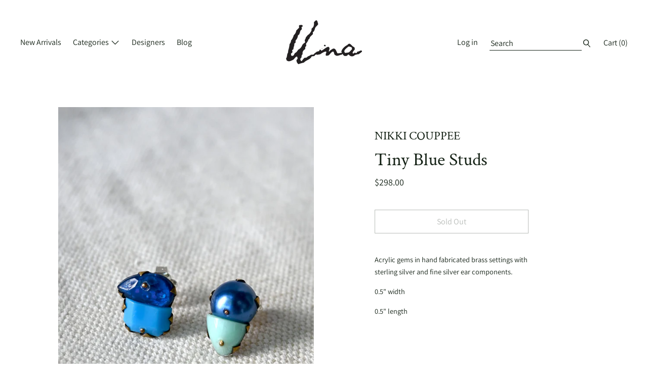

--- FILE ---
content_type: text/html; charset=utf-8
request_url: https://www.unanegozio.com/collections/jewelry/products/tiny-blue-studs
body_size: 19203
content:

<!doctype html>
<!--[if IE 9]> <html class="ie9 no-js supports-no-cookies" lang="en"> <![endif]-->
<!--[if (gt IE 9)|!(IE)]><!--> <html class="no-js supports-no-cookies" lang="en"> <!--<![endif]-->
<head>
  <meta charset="utf-8">
  <meta http-equiv="X-UA-Compatible" content="IE=edge">
  <meta name="viewport" content="width=device-width,initial-scale=1">
  <meta name="theme-color" content="#f4fbf2">
  <link rel="canonical" href="https://www.unanegozio.com/products/tiny-blue-studs">

  

  
  <title>
    Tiny Blue Studs
    
    
    
      &ndash; Una
    
  </title>

  
    <meta name="description" content="Acrylic gems in hand fabricated brass settings with sterling silver and fine silver ear components. 0.5&quot; width 0.5&quot; length">
  

  

<meta property="og:site_name" content="Una">
<meta property="og:url" content="https://www.unanegozio.com/products/tiny-blue-studs">
<meta property="og:title" content="Tiny Blue Studs">
<meta property="og:type" content="product">
<meta property="og:description" content="Acrylic gems in hand fabricated brass settings with sterling silver and fine silver ear components. 0.5&quot; width 0.5&quot; length"><meta property="og:price:amount" content="298.00">
  <meta property="og:price:currency" content="USD"><meta property="og:image" content="http://www.unanegozio.com/cdn/shop/files/DSC_6547_1024x1024.jpg?v=1715894385"><meta property="og:image" content="http://www.unanegozio.com/cdn/shop/files/DSC_0807_c6b5502e-ebc0-4183-8c97-49b0dd598a8e_1024x1024.jpg?v=1715894385"><meta property="og:image" content="http://www.unanegozio.com/cdn/shop/files/DSC_6549_1024x1024.jpg?v=1715894385">
<meta property="og:image:secure_url" content="https://www.unanegozio.com/cdn/shop/files/DSC_6547_1024x1024.jpg?v=1715894385"><meta property="og:image:secure_url" content="https://www.unanegozio.com/cdn/shop/files/DSC_0807_c6b5502e-ebc0-4183-8c97-49b0dd598a8e_1024x1024.jpg?v=1715894385"><meta property="og:image:secure_url" content="https://www.unanegozio.com/cdn/shop/files/DSC_6549_1024x1024.jpg?v=1715894385">

<meta name="twitter:site" content="@">
<meta name="twitter:card" content="summary_large_image">
<meta name="twitter:title" content="Tiny Blue Studs">
<meta name="twitter:description" content="Acrylic gems in hand fabricated brass settings with sterling silver and fine silver ear components. 0.5&quot; width 0.5&quot; length">


  <script>window.performance && window.performance.mark && window.performance.mark('shopify.content_for_header.start');</script><meta id="shopify-digital-wallet" name="shopify-digital-wallet" content="/2154738/digital_wallets/dialog">
<meta name="shopify-checkout-api-token" content="6d4a9fcf55b1a3093f7cbe0604ad8b46">
<link rel="alternate" type="application/json+oembed" href="https://www.unanegozio.com/products/tiny-blue-studs.oembed">
<script async="async" src="/checkouts/internal/preloads.js?locale=en-US"></script>
<link rel="preconnect" href="https://shop.app" crossorigin="anonymous">
<script async="async" src="https://shop.app/checkouts/internal/preloads.js?locale=en-US&shop_id=2154738" crossorigin="anonymous"></script>
<script id="apple-pay-shop-capabilities" type="application/json">{"shopId":2154738,"countryCode":"US","currencyCode":"USD","merchantCapabilities":["supports3DS"],"merchantId":"gid:\/\/shopify\/Shop\/2154738","merchantName":"Una","requiredBillingContactFields":["postalAddress","email"],"requiredShippingContactFields":["postalAddress","email"],"shippingType":"shipping","supportedNetworks":["visa","masterCard","amex","discover","elo","jcb"],"total":{"type":"pending","label":"Una","amount":"1.00"},"shopifyPaymentsEnabled":true,"supportsSubscriptions":true}</script>
<script id="shopify-features" type="application/json">{"accessToken":"6d4a9fcf55b1a3093f7cbe0604ad8b46","betas":["rich-media-storefront-analytics"],"domain":"www.unanegozio.com","predictiveSearch":true,"shopId":2154738,"locale":"en"}</script>
<script>var Shopify = Shopify || {};
Shopify.shop = "unalovesyou.myshopify.com";
Shopify.locale = "en";
Shopify.currency = {"active":"USD","rate":"1.0"};
Shopify.country = "US";
Shopify.theme = {"name":"Cascade","id":35684941876,"schema_name":"Cascade","schema_version":"1.0.6","theme_store_id":859,"role":"main"};
Shopify.theme.handle = "null";
Shopify.theme.style = {"id":null,"handle":null};
Shopify.cdnHost = "www.unanegozio.com/cdn";
Shopify.routes = Shopify.routes || {};
Shopify.routes.root = "/";</script>
<script type="module">!function(o){(o.Shopify=o.Shopify||{}).modules=!0}(window);</script>
<script>!function(o){function n(){var o=[];function n(){o.push(Array.prototype.slice.apply(arguments))}return n.q=o,n}var t=o.Shopify=o.Shopify||{};t.loadFeatures=n(),t.autoloadFeatures=n()}(window);</script>
<script>
  window.ShopifyPay = window.ShopifyPay || {};
  window.ShopifyPay.apiHost = "shop.app\/pay";
  window.ShopifyPay.redirectState = null;
</script>
<script id="shop-js-analytics" type="application/json">{"pageType":"product"}</script>
<script defer="defer" async type="module" src="//www.unanegozio.com/cdn/shopifycloud/shop-js/modules/v2/client.init-shop-cart-sync_IZsNAliE.en.esm.js"></script>
<script defer="defer" async type="module" src="//www.unanegozio.com/cdn/shopifycloud/shop-js/modules/v2/chunk.common_0OUaOowp.esm.js"></script>
<script type="module">
  await import("//www.unanegozio.com/cdn/shopifycloud/shop-js/modules/v2/client.init-shop-cart-sync_IZsNAliE.en.esm.js");
await import("//www.unanegozio.com/cdn/shopifycloud/shop-js/modules/v2/chunk.common_0OUaOowp.esm.js");

  window.Shopify.SignInWithShop?.initShopCartSync?.({"fedCMEnabled":true,"windoidEnabled":true});

</script>
<script>
  window.Shopify = window.Shopify || {};
  if (!window.Shopify.featureAssets) window.Shopify.featureAssets = {};
  window.Shopify.featureAssets['shop-js'] = {"shop-cart-sync":["modules/v2/client.shop-cart-sync_DLOhI_0X.en.esm.js","modules/v2/chunk.common_0OUaOowp.esm.js"],"init-fed-cm":["modules/v2/client.init-fed-cm_C6YtU0w6.en.esm.js","modules/v2/chunk.common_0OUaOowp.esm.js"],"shop-button":["modules/v2/client.shop-button_BCMx7GTG.en.esm.js","modules/v2/chunk.common_0OUaOowp.esm.js"],"shop-cash-offers":["modules/v2/client.shop-cash-offers_BT26qb5j.en.esm.js","modules/v2/chunk.common_0OUaOowp.esm.js","modules/v2/chunk.modal_CGo_dVj3.esm.js"],"init-windoid":["modules/v2/client.init-windoid_B9PkRMql.en.esm.js","modules/v2/chunk.common_0OUaOowp.esm.js"],"init-shop-email-lookup-coordinator":["modules/v2/client.init-shop-email-lookup-coordinator_DZkqjsbU.en.esm.js","modules/v2/chunk.common_0OUaOowp.esm.js"],"shop-toast-manager":["modules/v2/client.shop-toast-manager_Di2EnuM7.en.esm.js","modules/v2/chunk.common_0OUaOowp.esm.js"],"shop-login-button":["modules/v2/client.shop-login-button_BtqW_SIO.en.esm.js","modules/v2/chunk.common_0OUaOowp.esm.js","modules/v2/chunk.modal_CGo_dVj3.esm.js"],"avatar":["modules/v2/client.avatar_BTnouDA3.en.esm.js"],"pay-button":["modules/v2/client.pay-button_CWa-C9R1.en.esm.js","modules/v2/chunk.common_0OUaOowp.esm.js"],"init-shop-cart-sync":["modules/v2/client.init-shop-cart-sync_IZsNAliE.en.esm.js","modules/v2/chunk.common_0OUaOowp.esm.js"],"init-customer-accounts":["modules/v2/client.init-customer-accounts_DenGwJTU.en.esm.js","modules/v2/client.shop-login-button_BtqW_SIO.en.esm.js","modules/v2/chunk.common_0OUaOowp.esm.js","modules/v2/chunk.modal_CGo_dVj3.esm.js"],"init-shop-for-new-customer-accounts":["modules/v2/client.init-shop-for-new-customer-accounts_JdHXxpS9.en.esm.js","modules/v2/client.shop-login-button_BtqW_SIO.en.esm.js","modules/v2/chunk.common_0OUaOowp.esm.js","modules/v2/chunk.modal_CGo_dVj3.esm.js"],"init-customer-accounts-sign-up":["modules/v2/client.init-customer-accounts-sign-up_D6__K_p8.en.esm.js","modules/v2/client.shop-login-button_BtqW_SIO.en.esm.js","modules/v2/chunk.common_0OUaOowp.esm.js","modules/v2/chunk.modal_CGo_dVj3.esm.js"],"checkout-modal":["modules/v2/client.checkout-modal_C_ZQDY6s.en.esm.js","modules/v2/chunk.common_0OUaOowp.esm.js","modules/v2/chunk.modal_CGo_dVj3.esm.js"],"shop-follow-button":["modules/v2/client.shop-follow-button_XetIsj8l.en.esm.js","modules/v2/chunk.common_0OUaOowp.esm.js","modules/v2/chunk.modal_CGo_dVj3.esm.js"],"lead-capture":["modules/v2/client.lead-capture_DvA72MRN.en.esm.js","modules/v2/chunk.common_0OUaOowp.esm.js","modules/v2/chunk.modal_CGo_dVj3.esm.js"],"shop-login":["modules/v2/client.shop-login_ClXNxyh6.en.esm.js","modules/v2/chunk.common_0OUaOowp.esm.js","modules/v2/chunk.modal_CGo_dVj3.esm.js"],"payment-terms":["modules/v2/client.payment-terms_CNlwjfZz.en.esm.js","modules/v2/chunk.common_0OUaOowp.esm.js","modules/v2/chunk.modal_CGo_dVj3.esm.js"]};
</script>
<script>(function() {
  var isLoaded = false;
  function asyncLoad() {
    if (isLoaded) return;
    isLoaded = true;
    var urls = ["https:\/\/cdn.nfcube.com\/instafeed-a575e99fd1ca362895209916a4553ef8.js?shop=unalovesyou.myshopify.com"];
    for (var i = 0; i < urls.length; i++) {
      var s = document.createElement('script');
      s.type = 'text/javascript';
      s.async = true;
      s.src = urls[i];
      var x = document.getElementsByTagName('script')[0];
      x.parentNode.insertBefore(s, x);
    }
  };
  if(window.attachEvent) {
    window.attachEvent('onload', asyncLoad);
  } else {
    window.addEventListener('load', asyncLoad, false);
  }
})();</script>
<script id="__st">var __st={"a":2154738,"offset":-28800,"reqid":"4a7cc78d-221b-46b8-931f-83c5c1fcf1f0-1768465115","pageurl":"www.unanegozio.com\/collections\/jewelry\/products\/tiny-blue-studs","u":"17b3e3ed3352","p":"product","rtyp":"product","rid":8014459207831};</script>
<script>window.ShopifyPaypalV4VisibilityTracking = true;</script>
<script id="captcha-bootstrap">!function(){'use strict';const t='contact',e='account',n='new_comment',o=[[t,t],['blogs',n],['comments',n],[t,'customer']],c=[[e,'customer_login'],[e,'guest_login'],[e,'recover_customer_password'],[e,'create_customer']],r=t=>t.map((([t,e])=>`form[action*='/${t}']:not([data-nocaptcha='true']) input[name='form_type'][value='${e}']`)).join(','),a=t=>()=>t?[...document.querySelectorAll(t)].map((t=>t.form)):[];function s(){const t=[...o],e=r(t);return a(e)}const i='password',u='form_key',d=['recaptcha-v3-token','g-recaptcha-response','h-captcha-response',i],f=()=>{try{return window.sessionStorage}catch{return}},m='__shopify_v',_=t=>t.elements[u];function p(t,e,n=!1){try{const o=window.sessionStorage,c=JSON.parse(o.getItem(e)),{data:r}=function(t){const{data:e,action:n}=t;return t[m]||n?{data:e,action:n}:{data:t,action:n}}(c);for(const[e,n]of Object.entries(r))t.elements[e]&&(t.elements[e].value=n);n&&o.removeItem(e)}catch(o){console.error('form repopulation failed',{error:o})}}const l='form_type',E='cptcha';function T(t){t.dataset[E]=!0}const w=window,h=w.document,L='Shopify',v='ce_forms',y='captcha';let A=!1;((t,e)=>{const n=(g='f06e6c50-85a8-45c8-87d0-21a2b65856fe',I='https://cdn.shopify.com/shopifycloud/storefront-forms-hcaptcha/ce_storefront_forms_captcha_hcaptcha.v1.5.2.iife.js',D={infoText:'Protected by hCaptcha',privacyText:'Privacy',termsText:'Terms'},(t,e,n)=>{const o=w[L][v],c=o.bindForm;if(c)return c(t,g,e,D).then(n);var r;o.q.push([[t,g,e,D],n]),r=I,A||(h.body.append(Object.assign(h.createElement('script'),{id:'captcha-provider',async:!0,src:r})),A=!0)});var g,I,D;w[L]=w[L]||{},w[L][v]=w[L][v]||{},w[L][v].q=[],w[L][y]=w[L][y]||{},w[L][y].protect=function(t,e){n(t,void 0,e),T(t)},Object.freeze(w[L][y]),function(t,e,n,w,h,L){const[v,y,A,g]=function(t,e,n){const i=e?o:[],u=t?c:[],d=[...i,...u],f=r(d),m=r(i),_=r(d.filter((([t,e])=>n.includes(e))));return[a(f),a(m),a(_),s()]}(w,h,L),I=t=>{const e=t.target;return e instanceof HTMLFormElement?e:e&&e.form},D=t=>v().includes(t);t.addEventListener('submit',(t=>{const e=I(t);if(!e)return;const n=D(e)&&!e.dataset.hcaptchaBound&&!e.dataset.recaptchaBound,o=_(e),c=g().includes(e)&&(!o||!o.value);(n||c)&&t.preventDefault(),c&&!n&&(function(t){try{if(!f())return;!function(t){const e=f();if(!e)return;const n=_(t);if(!n)return;const o=n.value;o&&e.removeItem(o)}(t);const e=Array.from(Array(32),(()=>Math.random().toString(36)[2])).join('');!function(t,e){_(t)||t.append(Object.assign(document.createElement('input'),{type:'hidden',name:u})),t.elements[u].value=e}(t,e),function(t,e){const n=f();if(!n)return;const o=[...t.querySelectorAll(`input[type='${i}']`)].map((({name:t})=>t)),c=[...d,...o],r={};for(const[a,s]of new FormData(t).entries())c.includes(a)||(r[a]=s);n.setItem(e,JSON.stringify({[m]:1,action:t.action,data:r}))}(t,e)}catch(e){console.error('failed to persist form',e)}}(e),e.submit())}));const S=(t,e)=>{t&&!t.dataset[E]&&(n(t,e.some((e=>e===t))),T(t))};for(const o of['focusin','change'])t.addEventListener(o,(t=>{const e=I(t);D(e)&&S(e,y())}));const B=e.get('form_key'),M=e.get(l),P=B&&M;t.addEventListener('DOMContentLoaded',(()=>{const t=y();if(P)for(const e of t)e.elements[l].value===M&&p(e,B);[...new Set([...A(),...v().filter((t=>'true'===t.dataset.shopifyCaptcha))])].forEach((e=>S(e,t)))}))}(h,new URLSearchParams(w.location.search),n,t,e,['guest_login'])})(!0,!0)}();</script>
<script integrity="sha256-4kQ18oKyAcykRKYeNunJcIwy7WH5gtpwJnB7kiuLZ1E=" data-source-attribution="shopify.loadfeatures" defer="defer" src="//www.unanegozio.com/cdn/shopifycloud/storefront/assets/storefront/load_feature-a0a9edcb.js" crossorigin="anonymous"></script>
<script crossorigin="anonymous" defer="defer" src="//www.unanegozio.com/cdn/shopifycloud/storefront/assets/shopify_pay/storefront-65b4c6d7.js?v=20250812"></script>
<script data-source-attribution="shopify.dynamic_checkout.dynamic.init">var Shopify=Shopify||{};Shopify.PaymentButton=Shopify.PaymentButton||{isStorefrontPortableWallets:!0,init:function(){window.Shopify.PaymentButton.init=function(){};var t=document.createElement("script");t.src="https://www.unanegozio.com/cdn/shopifycloud/portable-wallets/latest/portable-wallets.en.js",t.type="module",document.head.appendChild(t)}};
</script>
<script data-source-attribution="shopify.dynamic_checkout.buyer_consent">
  function portableWalletsHideBuyerConsent(e){var t=document.getElementById("shopify-buyer-consent"),n=document.getElementById("shopify-subscription-policy-button");t&&n&&(t.classList.add("hidden"),t.setAttribute("aria-hidden","true"),n.removeEventListener("click",e))}function portableWalletsShowBuyerConsent(e){var t=document.getElementById("shopify-buyer-consent"),n=document.getElementById("shopify-subscription-policy-button");t&&n&&(t.classList.remove("hidden"),t.removeAttribute("aria-hidden"),n.addEventListener("click",e))}window.Shopify?.PaymentButton&&(window.Shopify.PaymentButton.hideBuyerConsent=portableWalletsHideBuyerConsent,window.Shopify.PaymentButton.showBuyerConsent=portableWalletsShowBuyerConsent);
</script>
<script data-source-attribution="shopify.dynamic_checkout.cart.bootstrap">document.addEventListener("DOMContentLoaded",(function(){function t(){return document.querySelector("shopify-accelerated-checkout-cart, shopify-accelerated-checkout")}if(t())Shopify.PaymentButton.init();else{new MutationObserver((function(e,n){t()&&(Shopify.PaymentButton.init(),n.disconnect())})).observe(document.body,{childList:!0,subtree:!0})}}));
</script>
<link id="shopify-accelerated-checkout-styles" rel="stylesheet" media="screen" href="https://www.unanegozio.com/cdn/shopifycloud/portable-wallets/latest/accelerated-checkout-backwards-compat.css" crossorigin="anonymous">
<style id="shopify-accelerated-checkout-cart">
        #shopify-buyer-consent {
  margin-top: 1em;
  display: inline-block;
  width: 100%;
}

#shopify-buyer-consent.hidden {
  display: none;
}

#shopify-subscription-policy-button {
  background: none;
  border: none;
  padding: 0;
  text-decoration: underline;
  font-size: inherit;
  cursor: pointer;
}

#shopify-subscription-policy-button::before {
  box-shadow: none;
}

      </style>

<script>window.performance && window.performance.mark && window.performance.mark('shopify.content_for_header.end');</script>
  <link href="//www.unanegozio.com/cdn/shop/t/9/assets/theme.scss.css?v=98366230609993116111763615534" rel="stylesheet" type="text/css" media="all" />

  <script>
    document.documentElement.className = document.documentElement.className.replace('no-js', 'js');

    window.theme = {
      data: {
        "cartMethod": "page"
      },
      strings: {
        addToCart: "Add to Cart",
        soldOut: "Sold Out",
        unavailable: "Unavailable",
        cartEmpty: "Your cart is currently empty.",
        cartCookie: "Enable cookies to use the shopping cart",
        cartSavings: "Translation missing: en.cart.general.savings_html"
      },
      moneyFormat: "${{amount}}"
    };
  </script>

  

  <!--[if (gt IE 9)|!(IE)]><!--><script src="//www.unanegozio.com/cdn/shop/t/9/assets/theme.min.js?v=21579467019087785301542170524" defer="defer"></script><!--<![endif]-->
  <!--[if lt IE 9]><script src="//www.unanegozio.com/cdn/shop/t/9/assets/theme.min.js?v=21579467019087785301542170524"></script><![endif]-->

<link href="https://monorail-edge.shopifysvc.com" rel="dns-prefetch">
<script>(function(){if ("sendBeacon" in navigator && "performance" in window) {try {var session_token_from_headers = performance.getEntriesByType('navigation')[0].serverTiming.find(x => x.name == '_s').description;} catch {var session_token_from_headers = undefined;}var session_cookie_matches = document.cookie.match(/_shopify_s=([^;]*)/);var session_token_from_cookie = session_cookie_matches && session_cookie_matches.length === 2 ? session_cookie_matches[1] : "";var session_token = session_token_from_headers || session_token_from_cookie || "";function handle_abandonment_event(e) {var entries = performance.getEntries().filter(function(entry) {return /monorail-edge.shopifysvc.com/.test(entry.name);});if (!window.abandonment_tracked && entries.length === 0) {window.abandonment_tracked = true;var currentMs = Date.now();var navigation_start = performance.timing.navigationStart;var payload = {shop_id: 2154738,url: window.location.href,navigation_start,duration: currentMs - navigation_start,session_token,page_type: "product"};window.navigator.sendBeacon("https://monorail-edge.shopifysvc.com/v1/produce", JSON.stringify({schema_id: "online_store_buyer_site_abandonment/1.1",payload: payload,metadata: {event_created_at_ms: currentMs,event_sent_at_ms: currentMs}}));}}window.addEventListener('pagehide', handle_abandonment_event);}}());</script>
<script id="web-pixels-manager-setup">(function e(e,d,r,n,o){if(void 0===o&&(o={}),!Boolean(null===(a=null===(i=window.Shopify)||void 0===i?void 0:i.analytics)||void 0===a?void 0:a.replayQueue)){var i,a;window.Shopify=window.Shopify||{};var t=window.Shopify;t.analytics=t.analytics||{};var s=t.analytics;s.replayQueue=[],s.publish=function(e,d,r){return s.replayQueue.push([e,d,r]),!0};try{self.performance.mark("wpm:start")}catch(e){}var l=function(){var e={modern:/Edge?\/(1{2}[4-9]|1[2-9]\d|[2-9]\d{2}|\d{4,})\.\d+(\.\d+|)|Firefox\/(1{2}[4-9]|1[2-9]\d|[2-9]\d{2}|\d{4,})\.\d+(\.\d+|)|Chrom(ium|e)\/(9{2}|\d{3,})\.\d+(\.\d+|)|(Maci|X1{2}).+ Version\/(15\.\d+|(1[6-9]|[2-9]\d|\d{3,})\.\d+)([,.]\d+|)( \(\w+\)|)( Mobile\/\w+|) Safari\/|Chrome.+OPR\/(9{2}|\d{3,})\.\d+\.\d+|(CPU[ +]OS|iPhone[ +]OS|CPU[ +]iPhone|CPU IPhone OS|CPU iPad OS)[ +]+(15[._]\d+|(1[6-9]|[2-9]\d|\d{3,})[._]\d+)([._]\d+|)|Android:?[ /-](13[3-9]|1[4-9]\d|[2-9]\d{2}|\d{4,})(\.\d+|)(\.\d+|)|Android.+Firefox\/(13[5-9]|1[4-9]\d|[2-9]\d{2}|\d{4,})\.\d+(\.\d+|)|Android.+Chrom(ium|e)\/(13[3-9]|1[4-9]\d|[2-9]\d{2}|\d{4,})\.\d+(\.\d+|)|SamsungBrowser\/([2-9]\d|\d{3,})\.\d+/,legacy:/Edge?\/(1[6-9]|[2-9]\d|\d{3,})\.\d+(\.\d+|)|Firefox\/(5[4-9]|[6-9]\d|\d{3,})\.\d+(\.\d+|)|Chrom(ium|e)\/(5[1-9]|[6-9]\d|\d{3,})\.\d+(\.\d+|)([\d.]+$|.*Safari\/(?![\d.]+ Edge\/[\d.]+$))|(Maci|X1{2}).+ Version\/(10\.\d+|(1[1-9]|[2-9]\d|\d{3,})\.\d+)([,.]\d+|)( \(\w+\)|)( Mobile\/\w+|) Safari\/|Chrome.+OPR\/(3[89]|[4-9]\d|\d{3,})\.\d+\.\d+|(CPU[ +]OS|iPhone[ +]OS|CPU[ +]iPhone|CPU IPhone OS|CPU iPad OS)[ +]+(10[._]\d+|(1[1-9]|[2-9]\d|\d{3,})[._]\d+)([._]\d+|)|Android:?[ /-](13[3-9]|1[4-9]\d|[2-9]\d{2}|\d{4,})(\.\d+|)(\.\d+|)|Mobile Safari.+OPR\/([89]\d|\d{3,})\.\d+\.\d+|Android.+Firefox\/(13[5-9]|1[4-9]\d|[2-9]\d{2}|\d{4,})\.\d+(\.\d+|)|Android.+Chrom(ium|e)\/(13[3-9]|1[4-9]\d|[2-9]\d{2}|\d{4,})\.\d+(\.\d+|)|Android.+(UC? ?Browser|UCWEB|U3)[ /]?(15\.([5-9]|\d{2,})|(1[6-9]|[2-9]\d|\d{3,})\.\d+)\.\d+|SamsungBrowser\/(5\.\d+|([6-9]|\d{2,})\.\d+)|Android.+MQ{2}Browser\/(14(\.(9|\d{2,})|)|(1[5-9]|[2-9]\d|\d{3,})(\.\d+|))(\.\d+|)|K[Aa][Ii]OS\/(3\.\d+|([4-9]|\d{2,})\.\d+)(\.\d+|)/},d=e.modern,r=e.legacy,n=navigator.userAgent;return n.match(d)?"modern":n.match(r)?"legacy":"unknown"}(),u="modern"===l?"modern":"legacy",c=(null!=n?n:{modern:"",legacy:""})[u],f=function(e){return[e.baseUrl,"/wpm","/b",e.hashVersion,"modern"===e.buildTarget?"m":"l",".js"].join("")}({baseUrl:d,hashVersion:r,buildTarget:u}),m=function(e){var d=e.version,r=e.bundleTarget,n=e.surface,o=e.pageUrl,i=e.monorailEndpoint;return{emit:function(e){var a=e.status,t=e.errorMsg,s=(new Date).getTime(),l=JSON.stringify({metadata:{event_sent_at_ms:s},events:[{schema_id:"web_pixels_manager_load/3.1",payload:{version:d,bundle_target:r,page_url:o,status:a,surface:n,error_msg:t},metadata:{event_created_at_ms:s}}]});if(!i)return console&&console.warn&&console.warn("[Web Pixels Manager] No Monorail endpoint provided, skipping logging."),!1;try{return self.navigator.sendBeacon.bind(self.navigator)(i,l)}catch(e){}var u=new XMLHttpRequest;try{return u.open("POST",i,!0),u.setRequestHeader("Content-Type","text/plain"),u.send(l),!0}catch(e){return console&&console.warn&&console.warn("[Web Pixels Manager] Got an unhandled error while logging to Monorail."),!1}}}}({version:r,bundleTarget:l,surface:e.surface,pageUrl:self.location.href,monorailEndpoint:e.monorailEndpoint});try{o.browserTarget=l,function(e){var d=e.src,r=e.async,n=void 0===r||r,o=e.onload,i=e.onerror,a=e.sri,t=e.scriptDataAttributes,s=void 0===t?{}:t,l=document.createElement("script"),u=document.querySelector("head"),c=document.querySelector("body");if(l.async=n,l.src=d,a&&(l.integrity=a,l.crossOrigin="anonymous"),s)for(var f in s)if(Object.prototype.hasOwnProperty.call(s,f))try{l.dataset[f]=s[f]}catch(e){}if(o&&l.addEventListener("load",o),i&&l.addEventListener("error",i),u)u.appendChild(l);else{if(!c)throw new Error("Did not find a head or body element to append the script");c.appendChild(l)}}({src:f,async:!0,onload:function(){if(!function(){var e,d;return Boolean(null===(d=null===(e=window.Shopify)||void 0===e?void 0:e.analytics)||void 0===d?void 0:d.initialized)}()){var d=window.webPixelsManager.init(e)||void 0;if(d){var r=window.Shopify.analytics;r.replayQueue.forEach((function(e){var r=e[0],n=e[1],o=e[2];d.publishCustomEvent(r,n,o)})),r.replayQueue=[],r.publish=d.publishCustomEvent,r.visitor=d.visitor,r.initialized=!0}}},onerror:function(){return m.emit({status:"failed",errorMsg:"".concat(f," has failed to load")})},sri:function(e){var d=/^sha384-[A-Za-z0-9+/=]+$/;return"string"==typeof e&&d.test(e)}(c)?c:"",scriptDataAttributes:o}),m.emit({status:"loading"})}catch(e){m.emit({status:"failed",errorMsg:(null==e?void 0:e.message)||"Unknown error"})}}})({shopId: 2154738,storefrontBaseUrl: "https://www.unanegozio.com",extensionsBaseUrl: "https://extensions.shopifycdn.com/cdn/shopifycloud/web-pixels-manager",monorailEndpoint: "https://monorail-edge.shopifysvc.com/unstable/produce_batch",surface: "storefront-renderer",enabledBetaFlags: ["2dca8a86"],webPixelsConfigList: [{"id":"88244375","eventPayloadVersion":"v1","runtimeContext":"LAX","scriptVersion":"1","type":"CUSTOM","privacyPurposes":["ANALYTICS"],"name":"Google Analytics tag (migrated)"},{"id":"shopify-app-pixel","configuration":"{}","eventPayloadVersion":"v1","runtimeContext":"STRICT","scriptVersion":"0450","apiClientId":"shopify-pixel","type":"APP","privacyPurposes":["ANALYTICS","MARKETING"]},{"id":"shopify-custom-pixel","eventPayloadVersion":"v1","runtimeContext":"LAX","scriptVersion":"0450","apiClientId":"shopify-pixel","type":"CUSTOM","privacyPurposes":["ANALYTICS","MARKETING"]}],isMerchantRequest: false,initData: {"shop":{"name":"Una","paymentSettings":{"currencyCode":"USD"},"myshopifyDomain":"unalovesyou.myshopify.com","countryCode":"US","storefrontUrl":"https:\/\/www.unanegozio.com"},"customer":null,"cart":null,"checkout":null,"productVariants":[{"price":{"amount":298.0,"currencyCode":"USD"},"product":{"title":"Tiny Blue Studs","vendor":"Nikki Couppee","id":"8014459207831","untranslatedTitle":"Tiny Blue Studs","url":"\/products\/tiny-blue-studs","type":"Earring"},"id":"43130163822743","image":{"src":"\/\/www.unanegozio.com\/cdn\/shop\/files\/DSC_6547.jpg?v=1715894385"},"sku":"","title":"Default Title","untranslatedTitle":"Default Title"}],"purchasingCompany":null},},"https://www.unanegozio.com/cdn","7cecd0b6w90c54c6cpe92089d5m57a67346",{"modern":"","legacy":""},{"shopId":"2154738","storefrontBaseUrl":"https:\/\/www.unanegozio.com","extensionBaseUrl":"https:\/\/extensions.shopifycdn.com\/cdn\/shopifycloud\/web-pixels-manager","surface":"storefront-renderer","enabledBetaFlags":"[\"2dca8a86\"]","isMerchantRequest":"false","hashVersion":"7cecd0b6w90c54c6cpe92089d5m57a67346","publish":"custom","events":"[[\"page_viewed\",{}],[\"product_viewed\",{\"productVariant\":{\"price\":{\"amount\":298.0,\"currencyCode\":\"USD\"},\"product\":{\"title\":\"Tiny Blue Studs\",\"vendor\":\"Nikki Couppee\",\"id\":\"8014459207831\",\"untranslatedTitle\":\"Tiny Blue Studs\",\"url\":\"\/products\/tiny-blue-studs\",\"type\":\"Earring\"},\"id\":\"43130163822743\",\"image\":{\"src\":\"\/\/www.unanegozio.com\/cdn\/shop\/files\/DSC_6547.jpg?v=1715894385\"},\"sku\":\"\",\"title\":\"Default Title\",\"untranslatedTitle\":\"Default Title\"}}]]"});</script><script>
  window.ShopifyAnalytics = window.ShopifyAnalytics || {};
  window.ShopifyAnalytics.meta = window.ShopifyAnalytics.meta || {};
  window.ShopifyAnalytics.meta.currency = 'USD';
  var meta = {"product":{"id":8014459207831,"gid":"gid:\/\/shopify\/Product\/8014459207831","vendor":"Nikki Couppee","type":"Earring","handle":"tiny-blue-studs","variants":[{"id":43130163822743,"price":29800,"name":"Tiny Blue Studs","public_title":null,"sku":""}],"remote":false},"page":{"pageType":"product","resourceType":"product","resourceId":8014459207831,"requestId":"4a7cc78d-221b-46b8-931f-83c5c1fcf1f0-1768465115"}};
  for (var attr in meta) {
    window.ShopifyAnalytics.meta[attr] = meta[attr];
  }
</script>
<script class="analytics">
  (function () {
    var customDocumentWrite = function(content) {
      var jquery = null;

      if (window.jQuery) {
        jquery = window.jQuery;
      } else if (window.Checkout && window.Checkout.$) {
        jquery = window.Checkout.$;
      }

      if (jquery) {
        jquery('body').append(content);
      }
    };

    var hasLoggedConversion = function(token) {
      if (token) {
        return document.cookie.indexOf('loggedConversion=' + token) !== -1;
      }
      return false;
    }

    var setCookieIfConversion = function(token) {
      if (token) {
        var twoMonthsFromNow = new Date(Date.now());
        twoMonthsFromNow.setMonth(twoMonthsFromNow.getMonth() + 2);

        document.cookie = 'loggedConversion=' + token + '; expires=' + twoMonthsFromNow;
      }
    }

    var trekkie = window.ShopifyAnalytics.lib = window.trekkie = window.trekkie || [];
    if (trekkie.integrations) {
      return;
    }
    trekkie.methods = [
      'identify',
      'page',
      'ready',
      'track',
      'trackForm',
      'trackLink'
    ];
    trekkie.factory = function(method) {
      return function() {
        var args = Array.prototype.slice.call(arguments);
        args.unshift(method);
        trekkie.push(args);
        return trekkie;
      };
    };
    for (var i = 0; i < trekkie.methods.length; i++) {
      var key = trekkie.methods[i];
      trekkie[key] = trekkie.factory(key);
    }
    trekkie.load = function(config) {
      trekkie.config = config || {};
      trekkie.config.initialDocumentCookie = document.cookie;
      var first = document.getElementsByTagName('script')[0];
      var script = document.createElement('script');
      script.type = 'text/javascript';
      script.onerror = function(e) {
        var scriptFallback = document.createElement('script');
        scriptFallback.type = 'text/javascript';
        scriptFallback.onerror = function(error) {
                var Monorail = {
      produce: function produce(monorailDomain, schemaId, payload) {
        var currentMs = new Date().getTime();
        var event = {
          schema_id: schemaId,
          payload: payload,
          metadata: {
            event_created_at_ms: currentMs,
            event_sent_at_ms: currentMs
          }
        };
        return Monorail.sendRequest("https://" + monorailDomain + "/v1/produce", JSON.stringify(event));
      },
      sendRequest: function sendRequest(endpointUrl, payload) {
        // Try the sendBeacon API
        if (window && window.navigator && typeof window.navigator.sendBeacon === 'function' && typeof window.Blob === 'function' && !Monorail.isIos12()) {
          var blobData = new window.Blob([payload], {
            type: 'text/plain'
          });

          if (window.navigator.sendBeacon(endpointUrl, blobData)) {
            return true;
          } // sendBeacon was not successful

        } // XHR beacon

        var xhr = new XMLHttpRequest();

        try {
          xhr.open('POST', endpointUrl);
          xhr.setRequestHeader('Content-Type', 'text/plain');
          xhr.send(payload);
        } catch (e) {
          console.log(e);
        }

        return false;
      },
      isIos12: function isIos12() {
        return window.navigator.userAgent.lastIndexOf('iPhone; CPU iPhone OS 12_') !== -1 || window.navigator.userAgent.lastIndexOf('iPad; CPU OS 12_') !== -1;
      }
    };
    Monorail.produce('monorail-edge.shopifysvc.com',
      'trekkie_storefront_load_errors/1.1',
      {shop_id: 2154738,
      theme_id: 35684941876,
      app_name: "storefront",
      context_url: window.location.href,
      source_url: "//www.unanegozio.com/cdn/s/trekkie.storefront.55c6279c31a6628627b2ba1c5ff367020da294e2.min.js"});

        };
        scriptFallback.async = true;
        scriptFallback.src = '//www.unanegozio.com/cdn/s/trekkie.storefront.55c6279c31a6628627b2ba1c5ff367020da294e2.min.js';
        first.parentNode.insertBefore(scriptFallback, first);
      };
      script.async = true;
      script.src = '//www.unanegozio.com/cdn/s/trekkie.storefront.55c6279c31a6628627b2ba1c5ff367020da294e2.min.js';
      first.parentNode.insertBefore(script, first);
    };
    trekkie.load(
      {"Trekkie":{"appName":"storefront","development":false,"defaultAttributes":{"shopId":2154738,"isMerchantRequest":null,"themeId":35684941876,"themeCityHash":"5944534623990991668","contentLanguage":"en","currency":"USD","eventMetadataId":"4dab1706-5a38-4e55-aa9f-336b95bf1e1f"},"isServerSideCookieWritingEnabled":true,"monorailRegion":"shop_domain","enabledBetaFlags":["65f19447"]},"Session Attribution":{},"S2S":{"facebookCapiEnabled":false,"source":"trekkie-storefront-renderer","apiClientId":580111}}
    );

    var loaded = false;
    trekkie.ready(function() {
      if (loaded) return;
      loaded = true;

      window.ShopifyAnalytics.lib = window.trekkie;

      var originalDocumentWrite = document.write;
      document.write = customDocumentWrite;
      try { window.ShopifyAnalytics.merchantGoogleAnalytics.call(this); } catch(error) {};
      document.write = originalDocumentWrite;

      window.ShopifyAnalytics.lib.page(null,{"pageType":"product","resourceType":"product","resourceId":8014459207831,"requestId":"4a7cc78d-221b-46b8-931f-83c5c1fcf1f0-1768465115","shopifyEmitted":true});

      var match = window.location.pathname.match(/checkouts\/(.+)\/(thank_you|post_purchase)/)
      var token = match? match[1]: undefined;
      if (!hasLoggedConversion(token)) {
        setCookieIfConversion(token);
        window.ShopifyAnalytics.lib.track("Viewed Product",{"currency":"USD","variantId":43130163822743,"productId":8014459207831,"productGid":"gid:\/\/shopify\/Product\/8014459207831","name":"Tiny Blue Studs","price":"298.00","sku":"","brand":"Nikki Couppee","variant":null,"category":"Earring","nonInteraction":true,"remote":false},undefined,undefined,{"shopifyEmitted":true});
      window.ShopifyAnalytics.lib.track("monorail:\/\/trekkie_storefront_viewed_product\/1.1",{"currency":"USD","variantId":43130163822743,"productId":8014459207831,"productGid":"gid:\/\/shopify\/Product\/8014459207831","name":"Tiny Blue Studs","price":"298.00","sku":"","brand":"Nikki Couppee","variant":null,"category":"Earring","nonInteraction":true,"remote":false,"referer":"https:\/\/www.unanegozio.com\/collections\/jewelry\/products\/tiny-blue-studs"});
      }
    });


        var eventsListenerScript = document.createElement('script');
        eventsListenerScript.async = true;
        eventsListenerScript.src = "//www.unanegozio.com/cdn/shopifycloud/storefront/assets/shop_events_listener-3da45d37.js";
        document.getElementsByTagName('head')[0].appendChild(eventsListenerScript);

})();</script>
  <script>
  if (!window.ga || (window.ga && typeof window.ga !== 'function')) {
    window.ga = function ga() {
      (window.ga.q = window.ga.q || []).push(arguments);
      if (window.Shopify && window.Shopify.analytics && typeof window.Shopify.analytics.publish === 'function') {
        window.Shopify.analytics.publish("ga_stub_called", {}, {sendTo: "google_osp_migration"});
      }
      console.error("Shopify's Google Analytics stub called with:", Array.from(arguments), "\nSee https://help.shopify.com/manual/promoting-marketing/pixels/pixel-migration#google for more information.");
    };
    if (window.Shopify && window.Shopify.analytics && typeof window.Shopify.analytics.publish === 'function') {
      window.Shopify.analytics.publish("ga_stub_initialized", {}, {sendTo: "google_osp_migration"});
    }
  }
</script>
<script
  defer
  src="https://www.unanegozio.com/cdn/shopifycloud/perf-kit/shopify-perf-kit-3.0.3.min.js"
  data-application="storefront-renderer"
  data-shop-id="2154738"
  data-render-region="gcp-us-central1"
  data-page-type="product"
  data-theme-instance-id="35684941876"
  data-theme-name="Cascade"
  data-theme-version="1.0.6"
  data-monorail-region="shop_domain"
  data-resource-timing-sampling-rate="10"
  data-shs="true"
  data-shs-beacon="true"
  data-shs-export-with-fetch="true"
  data-shs-logs-sample-rate="1"
  data-shs-beacon-endpoint="https://www.unanegozio.com/api/collect"
></script>
</head>

<body id="tiny-blue-studs" class="template-product">

  <a class="in-page-link visually-hidden skip-link" href="#MainContent">Skip to content</a>

  <div id="shopify-section-header" class="shopify-section"><style>.site-header__logo-image {
      max-width: 150px;
    }</style>


<div data-section-id="header" data-section-type="header"  data-template="product">

  
  <div class="header-placeholder full--w hide" data-header-placeholder></div>
  

  <header class="site-header  full--w " data-site-header>

    <div class="header__shifter full--w"></div>

    <div class="header__main">

      <div class="max-site-width px2 lg--up--px3">
        <div class="relative">
          <a class="header__close fixed lg-up--full--w text-align--right top--0 right--0 p2 font-size--m pointer color--active-text hv--active-accent" data-close-header tabindex="0">
            
<span class="icon-wrapper"><svg aria-hidden="true" focusable="false" role="presentation" class="icon icon-close" viewBox="0 0 64 64"><path d="M32 29.714L53.714 8 56 10.286 34.286 32 56 53.714 53.714 56 32 34.286 10.286 56 8 53.714 29.714 32 8 10.286 10.286 8 32 29.714z" fill="#162317" fill-rule="evenodd"/></svg></span>
          </a>
        </div>
      </div>

      

        <div class="header-table flex items--center justify--between full--w px2 py3 max-site-width lg--up--px3  lg--up--relative">
          <div class="header-table__bookend align--middle text-align--left lg--up--hide md--dn--flex--1-basis-0">
            <div class="js">
              
                <a class="t--header-navigation header__link color--primary-text hv--header-active-accent font-size--m bg--transparent inline-block pointer" aria-controls="MobileNav" aria-expanded="false" data-active-header-trigger data-active-target="navigation"  tabindex="0">
                  <div class="header__link-wrapper">Menu</div>
                </a>
              
            </div>
            <noscript>

  <input type="checkbox" id="nav" class="hide"/>
  <label for="nav" class="nav-open">
    <span class="block nav-open__default">
      
        <a class="t--header-navigation header__link color--primary-text color--header-active font-size--m bg--transparent inline-block pointer">
          <span class="header__link-wrapper">Menu</span>
        </a>
      
    </span>
    <span class="nav-open__close">
      <span class="inline-block btn font-size--m bg--transparent">
        <span class="left">
<span class="icon-wrapper"><svg aria-hidden="true" focusable="false" role="presentation" class="icon icon-close" viewBox="0 0 64 64"><path d="M32 29.714L53.714 8 56 10.286 34.286 32 56 53.714 53.714 56 32 34.286 10.286 56 8 53.714 29.714 32 8 10.286 10.286 8 32 29.714z" fill="#162317" fill-rule="evenodd"/></svg></span></span>
      </span>
    </span>
  </label>

  <div class="no-js__navigation bg--active-background color--active-text fixed top--0 left--0 z4 full p3">
    <ul class="mobile-navigation f--heading list--reset m0 font-size--xxl">
      
        
          <li class="mobile-nav__item">
            <a href="/collections/new-arrivals" class="mobile-nav__link block p1 color--header-active" >New Arrivals</a>
          </li>
        
      
        
<li class="mobile-nav__item" aria-haspopup="true">
            <a class="mobile-nav__link mobile-nav__link--sublist block p1 pointer color--header-active" data-first-level-link="mobile" data-key="categories--2" tabindex="0"  >
              <span class="align--middle">Categories</span>
            </a>

              
              
                
                  
                  
              <div class="px1">
                <ul class="mobile-navigation__second-level t--header-navigation list--reset m0 font-size--m mxn1 ">
                  
                    
                      <li class="mobile-nav__item">
                        <a href="/collections/all" class="mobile-nav__link block p1 line-height--6 color--header-active" data-mobile-active-first-item >All</a>
                      </li>
                    
                  
                    
                      <li class="mobile-nav__item">
                        <a href="/collections/clothes" class="mobile-nav__link block p1 line-height--6 color--header-active"  >Clothing</a>
                      </li>
                    
                  
                    
                      <li class="mobile-nav__item mobile-nav__item--active">
                        <a href="/collections/jewelry" class="mobile-nav__link block p1 line-height--6 color--header-active"  >Jewelry</a>
                      </li>
                    
                  
                    
                      <li class="mobile-nav__item">
                        <a href="/collections/shoes" class="mobile-nav__link block p1 line-height--6 color--header-active"  >Shoes</a>
                      </li>
                    
                  
                    
                      <li class="mobile-nav__item">
                        <a href="/collections/accessories" class="mobile-nav__link block p1 line-height--6 color--header-active"  >Accessories</a>
                      </li>
                    
                  
                    
                      <li class="mobile-nav__item">
                        <a href="/collections/apothecary" class="mobile-nav__link block p1 line-height--6 color--header-active"  >Scent . Beauty</a>
                      </li>
                    
                  
                    
                      <li class="mobile-nav__item">
                        <a href="/collections/home" class="mobile-nav__link block p1 line-height--6 color--header-active"  >Housewares . Objects . Tea . Misc</a>
                      </li>
                    
                  
                    
                      <li class="mobile-nav__item">
                        <a href="/products/gift-certificate" class="mobile-nav__link block p1 line-height--6 color--header-active"  >Gift Certificates</a>
                      </li>
                    
                  
                    
                      <li class="mobile-nav__item">
                        <a href="/collections/sale" class="mobile-nav__link block p1 line-height--6 color--header-active"  data-mobile-active-last-item>Sale</a>
                      </li>
                    
                  
                </ul>
                <hr class="bg--active-text" />
              </div>
            
          </li>
        
      
        
          <li class="mobile-nav__item">
            <a href="/pages/designers" class="mobile-nav__link block p1 color--header-active" >Designers</a>
          </li>
        
      
        
          <li class="mobile-nav__item">
            <a href="http://blog.unanegozio.com" class="mobile-nav__link block p1 color--header-active" >Blog</a>
          </li>
        
      
    </ul>
  </div>

</noscript>
          </div>
          
          
          <div class="nav__container align--middle text-align--left md--dn--hide lg--up--flex--1">
            <div data-desktop-navigation-container>
              <nav role="navigation">
                <ul class="t--header-navigation site-nav list--reset m0 p0 font-size--m mxn1 no-wrap inline-block"  data-desktop-navigation-list>
                  

                      <li class="nav__item inline-block " >
                        <a href="/collections/new-arrivals" class="site-nav__link color--primary-text color--header-active px1 align--top header__link inline-block no-wrap" data-top-level-item>
                          <div class="header__link-wrapper">New Arrivals</div>
                        </a>
                      </li>
                    
                  

                      <li class="nav__item site-nav--has-submenu  inline-block">
                        <a class="site-nav__link color--primary-text color--header-active  px1 inline-block header__link no-wrap pointer " data-active-target="navigation" data-first-level-link="desktop" data-key="categories--2" data-top-level-item tabindex="0"  aria-haspopup="true">
                        
                          <div class="header__link-wrapper">
                            Categories
                            <span class="site-nav__chevron-down font-size--xxs align--middle inline-block site-nav__svg">
<span class="icon-wrapper"><svg aria-hidden="true" focusable="false" role="presentation" class="icon icon-chevron-down" viewBox="0 0 64 64"><path d="M32 39.334L53.334 18 56 20.666 32.007 44.659 32 44.65l-.007.008L8 20.666 10.666 18 32 39.334z" fill="#162317" fill-rule="evenodd"/></svg></span></span>
                            <span class="site-nav__chevron-up font-size--xxs  align--middle inline-block site-nav__svg hide">
<span class="icon-wrapper"><svg aria-hidden="true" focusable="false" role="presentation" class="icon icon-chevron-up" viewBox="0 0 64 64"><path d="M32 23.325L10.666 44.659 8 41.993 31.993 18l.007.007.007-.007L56 41.993l-2.666 2.666L32 23.325z" fill="#162317" fill-rule="evenodd"/></svg></span></span>
                          </div>
                        </a>
                        <ul class="hover-navigation__second-level list--reset m0">
                          
                            
                          	  <li class="hover-nav_item">
                                <a href="/collections/all" class="nav__link block p1 line-height--1 color--header-active hv--tertiary-accent" data-desktop-active-first-item >All</a>
                              </li>
                            
                          
                            
                          	  <li class="hover-nav_item">
                                <a href="/collections/clothes" class="nav__link block p1 line-height--1 color--header-active hv--tertiary-accent"  >Clothing</a>
                              </li>
                            
                          
                            
                          	  <li class="hover-nav_item nav__item--active">
                                <a href="/collections/jewelry" class="nav__link block p1 line-height--1 color--header-active hv--tertiary-accent"  >Jewelry</a>
                              </li>
                            
                          
                            
                          	  <li class="hover-nav_item">
                                <a href="/collections/shoes" class="nav__link block p1 line-height--1 color--header-active hv--tertiary-accent"  >Shoes</a>
                              </li>
                            
                          
                            
                          	  <li class="hover-nav_item">
                                <a href="/collections/accessories" class="nav__link block p1 line-height--1 color--header-active hv--tertiary-accent"  >Accessories</a>
                              </li>
                            
                          
                            
                          	  <li class="hover-nav_item">
                                <a href="/collections/apothecary" class="nav__link block p1 line-height--1 color--header-active hv--tertiary-accent"  >Scent . Beauty</a>
                              </li>
                            
                          
                            
                          	  <li class="hover-nav_item">
                                <a href="/collections/home" class="nav__link block p1 line-height--1 color--header-active hv--tertiary-accent"  >Housewares . Objects . Tea . Misc</a>
                              </li>
                            
                          
                            
                          	  <li class="hover-nav_item">
                                <a href="/products/gift-certificate" class="nav__link block p1 line-height--1 color--header-active hv--tertiary-accent"  >Gift Certificates</a>
                              </li>
                            
                          
                            
                          	  <li class="hover-nav_item">
                                <a href="/collections/sale" class="nav__link block p1 line-height--1 color--header-active hv--tertiary-accent"  data-desktop-active-last-item>Sale</a>
                              </li>
                            
                          
                        </ul><noscript>
  
    
    
      
        
        
    <div class="no-js--submenu bg--primary-background px1 py3 absolute full--w left--0 right--0">
      <div class="max-site-width px2 lg--up--px3">
        
        <div class="inline-block">
          <h4 class=" t--header-navigation mt1 mb2">
            <span class="inline-block">Categories</span>
          </h4>
          <ul class="navigation__second-level f--heading list--reset m0 font-size--xxl mxn1">
            
              
                <li class="nav__item">
                  <a href="/collections/all" class="nav__link block p1 line-height--6 color--header-active" data-desktop-active-first-item >All</a>
                </li>
              
            
              
                <li class="nav__item">
                  <a href="/collections/clothes" class="nav__link block p1 line-height--6 color--header-active"  >Clothing</a>
                </li>
              
            
              
                <li class="nav__item nav__item--active">
                  <a href="/collections/jewelry" class="nav__link block p1 line-height--6 color--header-active"  >Jewelry</a>
                </li>
              
            
              
                <li class="nav__item">
                  <a href="/collections/shoes" class="nav__link block p1 line-height--6 color--header-active"  >Shoes</a>
                </li>
              
            
              
                <li class="nav__item">
                  <a href="/collections/accessories" class="nav__link block p1 line-height--6 color--header-active"  >Accessories</a>
                </li>
              
            
              
                <li class="nav__item">
                  <a href="/collections/apothecary" class="nav__link block p1 line-height--6 color--header-active"  >Scent . Beauty</a>
                </li>
              
            
              
                <li class="nav__item">
                  <a href="/collections/home" class="nav__link block p1 line-height--6 color--header-active"  >Housewares . Objects . Tea . Misc</a>
                </li>
              
            
              
                <li class="nav__item">
                  <a href="/products/gift-certificate" class="nav__link block p1 line-height--6 color--header-active"  >Gift Certificates</a>
                </li>
              
            
              
                <li class="nav__item">
                  <a href="/collections/sale" class="nav__link block p1 line-height--6 color--header-active"  data-desktop-active-last-item>Sale</a>
                </li>
              
            
          </ul>
        </div>
        
      </div>
    </div>
  
</noscript>
                      </li>
                    
                  

                      <li class="nav__item inline-block " >
                        <a href="/pages/designers" class="site-nav__link color--primary-text color--header-active px1 align--top header__link inline-block no-wrap" data-top-level-item>
                          <div class="header__link-wrapper">Designers</div>
                        </a>
                      </li>
                    
                  

                      <li class="nav__item inline-block " >
                        <a href="http://blog.unanegozio.com" class="site-nav__link color--primary-text color--header-active px1 align--top header__link inline-block no-wrap" data-top-level-item>
                          <div class="header__link-wrapper">Blog</div>
                        </a>
                      </li>
                    
                  
                  <li class="site-nav--has-submenu inline-block hide" data-desktop-navigation-more-link>
                    <a class="site-nav__link color--primary-text  color--header-active px2 inline-block header__link no-wrap pointer" data-desktop-navigation-more-link-trigger  data-top-level-item tabindex="0">
                      <div class="header__link-wrapper">
                        More
                      </div>
                    </a>
                  </li>
                </ul>
              </nav>
            </div>
          </div>
          <div class="header-table__center align--middle text-align--center flex--grow--1  md--dn--flex--1-basis-0 lg--up--flex--grow--0 lg--justify--center lg--items--center">
            
              <div class="header__logo font-size--0 m0  lg--up--px3" itemscope itemtype="http://schema.org/Organization">
            
                <a href="/" itemprop="url" class="font-size--xl color--primary-text color--header-active f--heading  site-logo site-header__logo-image">
                  
                    
                    <img src="//www.unanegozio.com/cdn/shop/files/logoweb_150x.png?v=1613514139"
                         srcset="//www.unanegozio.com/cdn/shop/files/logoweb_150x.png?v=1613514139 1x, //www.unanegozio.com/cdn/shop/files/logoweb_150x@2x.png?v=1613514139 2x"
                         alt="Una"
                         itemprop="logo">
                  
                </a>
            
              </div>
            
          </div>
          <div class="header__meta header-table__bookend align--middle text-align--right lg--up--flex--1 md--dn--flex--1-basis-0 lg--up--justify--end no-wrap">
            <div class="mxn1">

              
                
                <a href="/account/login" class="t--header-navigation header__link color--primary-text color--header-active  font-size--m bg--transparent inline-block pointer align--middle px1 md--dn--hide" data-top-level-item>
                  <div class="header__link-wrapper">
                    Log in
                  </div>
                </a>
                
              

              
              <div class="header-search t--header-navigation px1 inline-block align--middle md--dn--hide">
                <form action="/search" method="get" class="input-group search" role="search">
                  
                  <label for="search" class="hide">Search</label>
                  <input id="search" type="search" name="q" value="" placeholder="Search" class="search__input border--none bg--transparent border-bottom--primary-text color--active-text font-size--m" aria-label="Search" data-search-input data-desktop-active-first-item>
                  <span class="input-group-btn search-btn">
                    <button type="submit" class="block bg--transparent color--primary-text border--none" data-desktop-active-last-item>
                      
<span class="icon-wrapper"><svg aria-hidden="true" focusable="false" role="presentation" class="icon icon-search" viewBox="0 0 64 64"><g fill-rule="evenodd"><path d="M36.387 38.162L51.98 56.473l3.027-2.502L39.413 35.66z"/><path d="M27.592 11.14c-7.49 0-13.582 6.323-13.582 14.097 0 7.774 6.092 14.098 13.582 14.098 7.49 0 13.583-6.324 13.583-14.098 0-7.774-6.093-14.098-13.583-14.098m0 32.542c-9.922 0-17.993-8.274-17.993-18.444S17.67 6.793 27.592 6.793c9.922 0 17.993 8.274 17.993 18.444s-8.071 18.444-17.993 18.444"/></g></svg></span>
                    </button>
                  </span>
                </form>
              </div>
              
			  
              <a href="/cart" id="CartLink" class="t--header-navigation header__link color--primary-text color--header-active font-size--m bg--transparent inline-block pointer m0 px1"   tabindex="0"  data-top-level-item  aria-haspopup="true">
                <div class="header__link-wrapper">
                  
                  Cart
                  
                  (<span id="CartCount">0</span>)
                </div>
              </a>
            </div>
          </div>
        </div>
    </div>

    <div class="header__active lg--up--relative color--active-text" data-header-active>

  <div class="max-site-width px2 pt3 lg--up--px3 lg--up--pt3">

    
    <div class="hide" data-active-name="navigation" data-active-section>
      <div class="lg--up--hide">
        
<div id="MobileNav" class="mobile-navigation absolute top--0 left--0 full color--active-text overflow--hidden">
  <div class="mobile-navigation-container absolute full--h overflow--hidden left--0 top--0" data-mobile-navigation-container>
    <div class="mobile-navigation__pane full--h full--vw left overflow--scroll py4 px2">

      <ul class="mobile-navigation f--heading list--reset m0 font-size--xxl">
        
          
            <li class="mobile-nav__item">
              <a href="/collections/new-arrivals" class="mobile-nav__link block p1 color--active-text hv--active-accent" >New Arrivals</a>
            </li>
          
        
          
<li class="mobile-nav__item" aria-haspopup="true">
                <a class="mobile-nav__link mobile-nav__link--sublist block p1 pointer color--active-text hv--active-accent" data-first-level-link="mobile" data-key="categories--2" tabindex="0"  >
                  <span class="align--middle">Categories</span>
                  <span class="font-size--m inline-block align--baseline">
<span class="icon-wrapper"><svg aria-hidden="true" focusable="false" role="presentation" class="icon icon-chevron-right-small" viewBox="0 0 64 64"><path fill="#162317" fill-rule="evenodd" d="M36.204 28.604L25 17.4l1.4-1.4L39 28.6l-.004.004.004.004-12.6 12.6-1.4-1.4 11.204-11.204z"/></svg></span></span>
                </a>
            </li>
          
        
          
            <li class="mobile-nav__item">
              <a href="/pages/designers" class="mobile-nav__link block p1 color--active-text hv--active-accent" >Designers</a>
            </li>
          
        
          
            <li class="mobile-nav__item">
              <a href="http://blog.unanegozio.com" class="mobile-nav__link block p1 color--active-text hv--active-accent" >Blog</a>
            </li>
          
        
      </ul>

      

      
      
      <ul class="mobile-navigation__third-level list--reset  t--header-navigation font-size--m mt4 color--active-text hv--active-accent">
        
          <li>
            <a class="p1 block line-height--1 color--active-text hv--active-accent" href="/account/login">Log in</a>
          </li>
          
          <li>
            <a class="p1 block line-height--1 color--active-text hv--active-accent" href="/account/register" >Create account</a>
          </li>
          
        
      </ul>
      

      
      <div class="max-width--2 px1 mt3">
        <form action="/search" method="get" class="input-group search" role="search">
          <label for="search" class="hide">Search</label>
          <input type="search" name="q" value="" placeholder="Search" class="py1 search__input input-group-field border--none bg--transparent border-bottom--active-text font-size--m color--active-text" aria-label="Search" data-search-input>
          <span class="input-group-btn search-btn">
            <button type="submit" class="block font-size--sm bg--transparent color--active-text hv--active-accent border--none" data-mobile-active-last-item>
              
<span class="icon-wrapper"><svg aria-hidden="true" focusable="false" role="presentation" class="icon icon-search" viewBox="0 0 64 64"><g fill-rule="evenodd"><path d="M36.387 38.162L51.98 56.473l3.027-2.502L39.413 35.66z"/><path d="M27.592 11.14c-7.49 0-13.582 6.323-13.582 14.097 0 7.774 6.092 14.098 13.582 14.098 7.49 0 13.583-6.324 13.583-14.098 0-7.774-6.093-14.098-13.583-14.098m0 32.542c-9.922 0-17.993-8.274-17.993-18.444S17.67 6.793 27.592 6.793c9.922 0 17.993 8.274 17.993 18.444s-8.071 18.444-17.993 18.444"/></g></svg></span>
            </button>
          </span>
        </form>
      </div>
      

    </div>

    <div class="mobile-navigation__pane full--h full--vw left overflow--scroll relative pt4 px2">

      <button class="mobile-navigation__previous hide btn border--none bg--transparent inline-block p2 fixed top--0 left--0 font-size--ml color--active-text hv--active-accent" data-mobile-nav-previous>
        
<span class="icon-wrapper"><svg aria-hidden="true" focusable="false" role="presentation" class="icon icon-previous" viewBox="0 0 64 64"><path d="M13.8 30.314h42.164v3.003H13.8L27.177 47.31l-1.94 2.03L8.483 31.815 25.236 14.29l1.94 2.03L13.8 30.314z"/></svg></span>
      </button>

      
      

      


          
          
            
              
              

          <div class="hide" data-key="categories--2" data-mobile-second-level-section>

            <h4 class=" t--header-navigation mt1 mb3">
              
              <span class="border-bottom--active-text hv--border-bottom--active-accent inline-block">Categories</span>
              
            </h4>

            
              <ul class="mobile-navigation__second-level f--heading list--reset m0 font-size--xxl mxn1 ">
                
                  
                    <li class="mobile-nav__item">
                      <a href="/collections/all" class="mobile-nav__link block p1 line-height--6 color--active-text hv--active-accent" data-mobile-active-first-item >All</a>
                    </li>
                  
                
                  
                    <li class="mobile-nav__item">
                      <a href="/collections/clothes" class="mobile-nav__link block p1 line-height--6 color--active-text hv--active-accent"  >Clothing</a>
                    </li>
                  
                
                  
                    <li class="mobile-nav__item mobile-nav__item--active">
                      <a href="/collections/jewelry" class="mobile-nav__link block p1 line-height--6 color--active-text hv--active-accent"  >Jewelry</a>
                    </li>
                  
                
                  
                    <li class="mobile-nav__item">
                      <a href="/collections/shoes" class="mobile-nav__link block p1 line-height--6 color--active-text hv--active-accent"  >Shoes</a>
                    </li>
                  
                
                  
                    <li class="mobile-nav__item">
                      <a href="/collections/accessories" class="mobile-nav__link block p1 line-height--6 color--active-text hv--active-accent"  >Accessories</a>
                    </li>
                  
                
                  
                    <li class="mobile-nav__item">
                      <a href="/collections/apothecary" class="mobile-nav__link block p1 line-height--6 color--active-text hv--active-accent"  >Scent . Beauty</a>
                    </li>
                  
                
                  
                    <li class="mobile-nav__item">
                      <a href="/collections/home" class="mobile-nav__link block p1 line-height--6 color--active-text hv--active-accent"  >Housewares . Objects . Tea . Misc</a>
                    </li>
                  
                
                  
                    <li class="mobile-nav__item">
                      <a href="/products/gift-certificate" class="mobile-nav__link block p1 line-height--6 color--active-text hv--active-accent"  >Gift Certificates</a>
                    </li>
                  
                
                  
                    <li class="mobile-nav__item">
                      <a href="/collections/sale" class="mobile-nav__link block p1 line-height--6 color--active-text hv--active-accent"  data-mobile-active-last-item>Sale</a>
                    </li>
                  
                
              </ul>
            
          </div>
        
      

      

      
    </div>
  </div>
</div>




      </div>
      <div class="md--dn--hide">
        





    
    
      
        
        

    <div class="hide" data-desktop-sub-nav="categories--2">
      
      <div class="inline-block">
        <h4 class=" t--header-navigation mt1 mb2">
          
          <span class="inline-block">Categories</span>
          
        </h4>
        <ul class="navigation__second-level f--heading list--reset m0 font-size--xxl mxn1">
          
            
              <li class="nav__item">
                <a href="/collections/all" class="nav__link block p1 line-height--6 color--active-text hv--active-accent" data-desktop-active-first-item >All</a>
              </li>
            
          
            
              <li class="nav__item">
                <a href="/collections/clothes" class="nav__link block p1 line-height--6 color--active-text hv--active-accent"  >Clothing</a>
              </li>
            
          
            
              <li class="nav__item nav__item--active">
                <a href="/collections/jewelry" class="nav__link block p1 line-height--6 color--active-text hv--active-accent"  >Jewelry</a>
              </li>
            
          
            
              <li class="nav__item">
                <a href="/collections/shoes" class="nav__link block p1 line-height--6 color--active-text hv--active-accent"  >Shoes</a>
              </li>
            
          
            
              <li class="nav__item">
                <a href="/collections/accessories" class="nav__link block p1 line-height--6 color--active-text hv--active-accent"  >Accessories</a>
              </li>
            
          
            
              <li class="nav__item">
                <a href="/collections/apothecary" class="nav__link block p1 line-height--6 color--active-text hv--active-accent"  >Scent . Beauty</a>
              </li>
            
          
            
              <li class="nav__item">
                <a href="/collections/home" class="nav__link block p1 line-height--6 color--active-text hv--active-accent"  >Housewares . Objects . Tea . Misc</a>
              </li>
            
          
            
              <li class="nav__item">
                <a href="/products/gift-certificate" class="nav__link block p1 line-height--6 color--active-text hv--active-accent"  >Gift Certificates</a>
              </li>
            
          
            
              <li class="nav__item">
                <a href="/collections/sale" class="nav__link block p1 line-height--6 color--active-text hv--active-accent"  data-desktop-active-last-item>Sale</a>
              </li>
            
          
        </ul>
      </div>
      
    </div>
  






      </div>
    </div>

    
    <script type="text/html" id="spinner">
      <div class="mt5 relative">
        <div class="spinner color--active-text"></div>
      </div>
    </script>
    <div class="hide px2" data-active-name="cart" data-active-section>
      <div id="CartContainer" class="font-size--sm line-height--4 wd--font-size--m wd--line-height--4">
        <div class="mt5 relative">
          <div class="spinner color--active-text"></div>
        </div>
      </div>
    </div>

    
    <div class="hide" data-active-name="search" data-active-section>
      <div class="mx--auto lg--up--one-half">
        <form action="/search" method="get" class="input-group search" role="search">
          
          <label for="search" class="hide">Search</label>
          <input id="search" type="search" name="q" value="" placeholder="Search" class="py1 search__input input-group-field border--none bg--transparent border-bottom--active-text font-size--xl color--active-text" aria-label="Search" data-search-input data-desktop-active-first-item>
          <span class="input-group-btn search-btn">
            <button type="submit" class="block font-size--xl bg--transparent color--active-text border--none" data-desktop-active-last-item>
              
<span class="icon-wrapper"><svg aria-hidden="true" focusable="false" role="presentation" class="icon icon-search" viewBox="0 0 64 64"><g fill-rule="evenodd"><path d="M36.387 38.162L51.98 56.473l3.027-2.502L39.413 35.66z"/><path d="M27.592 11.14c-7.49 0-13.582 6.323-13.582 14.097 0 7.774 6.092 14.098 13.582 14.098 7.49 0 13.583-6.324 13.583-14.098 0-7.774-6.093-14.098-13.583-14.098m0 32.542c-9.922 0-17.993-8.274-17.993-18.444S17.67 6.793 27.592 6.793c9.922 0 17.993 8.274 17.993 18.444s-8.071 18.444-17.993 18.444"/></g></svg></span>
            </button>
          </span>
        </form>
      </div>
    </div>

  </div>
</div>

    <div class="header__active-overlay" data-header-overlay></div>

  </header>

  

</div>


</div>

  <main role="main" id="MainContent">
    <div id="shopify-section-product" class="shopify-section"><div class="product" data-section-id="product" data-product-section-id="product" data-section-type="product" data-enable-history-state="true" itemscope itemtype="http://schema.org/Product">

  <section class="color--tertiary-text bg--tertiary-background py3 lg--up--py3"><meta itemprop="name" content="Tiny Blue Studs">
    <meta itemprop="url" content="https://www.unanegozio.com/products/tiny-blue-studs?variant=43130163822743">
    <meta itemprop="brand" content="Nikki Couppee">
    <meta itemprop="image" content="//www.unanegozio.com/cdn/shop/files/DSC_6547_600x600.jpg?v=1715894385">
    <meta itemprop="description" content="Acrylic gems in hand fabricated brass settings with sterling silver and fine silver ear components.
0.5&quot; width
0.5&quot; length">

    <div class="max-site-width md--up--px2 lg--up--px3">
      
      
      <div class="lg--up--seven-eighths mx--auto">
  <div class="grid">
    <div class="grid__item md--up--one-half">
      <div class="product__images relative md--up--text-align--right font-size--0">
		
		<!-- Removed and added to '.product__feature-image' - 11/18 x Lee -->
        
        
          <div class="product__thumbnails relative overflow--hidden md--up--one-sixth md--up--hide md--up--pr2 md--up--absolute md--up--full--h md--up--overflow--y-scroll js"  data-mobile-flickity  data-product-thumbnails>
            <div class="product-flickity__slides pb3 md--up--mtn2 md--up--flex md--up--flex--column"><div class="nine-twelfths md--up--one-whole md--up--mt2 md--up--flex--auto">
                  <div class="px2 md--up--px0">
                    <a href="//www.unanegozio.com/cdn/shop/files/DSC_6547_{width}x.jpg?v=1715894385" class=" block cursor--default md--up--pointer active md--up--active-border--tertiary-text" data-product-single-thumbnail data-aspectratio="150.00000000000003">
                    
                    
                    <div id="FeatureImageWrapper-41741579813015" class="resp-img-wrapper js overflow--hidden">
                      <div style="padding-top:150.00000000000003%;">
                        <img id="FeatureImage-41741579813015"
                             class="resp-img lazyload "
                             src="//www.unanegozio.com/cdn/shop/files/DSC_6547_300x.jpg?v=1715894385"
                             data-src="//www.unanegozio.com/cdn/shop/files/DSC_6547_{width}x.jpg?v=1715894385"
                             data-widths="[540, 720, 900, 1080, 1296, 1512, 1728, 1944, 2048, 4472]"
                             data-aspectratio="0.6666666666666666"
                             data-sizes="auto"
                             alt="Tiny Blue Studs">
                         <img id="FeatureImage-41741579813015"
                              class="resp-img-placeholder"
                              src="//www.unanegozio.com/cdn/shop/files/DSC_6547_1x1.jpg?v=1715894385"
                              width="1px"
                              height="1px"
                              alt="Tiny Blue Studs">
                      </div>
                    </div>
                    <noscript>
                      <img src="//www.unanegozio.com/cdn/shop/files/DSC_6547_large.jpg?v=1715894385" alt="Tiny Blue Studs" class="product__image">
                    </noscript>
                    </a>
                  </div>
                </div>
              <div class="nine-twelfths md--up--one-whole md--up--mt2 md--up--flex--auto">
                  <div class="px2 md--up--px0">
                    <a href="//www.unanegozio.com/cdn/shop/files/DSC_0807_c6b5502e-ebc0-4183-8c97-49b0dd598a8e_{width}x.jpg?v=1715894385" class=" block cursor--default md--up--pointer  md--up--active-border--tertiary-text" data-product-single-thumbnail data-aspectratio="150.00000000000003">
                    
                    
                    <div id="FeatureImageWrapper-39395417325719" class="resp-img-wrapper js overflow--hidden">
                      <div style="padding-top:150.00000000000003%;">
                        <img id="FeatureImage-39395417325719"
                             class="resp-img lazyload "
                             src="//www.unanegozio.com/cdn/shop/files/DSC_0807_c6b5502e-ebc0-4183-8c97-49b0dd598a8e_300x.jpg?v=1715894385"
                             data-src="//www.unanegozio.com/cdn/shop/files/DSC_0807_c6b5502e-ebc0-4183-8c97-49b0dd598a8e_{width}x.jpg?v=1715894385"
                             data-widths="[540, 720, 900, 1080, 1296, 1512, 1728, 1944, 2048, 4472]"
                             data-aspectratio="0.6666666666666666"
                             data-sizes="auto"
                             alt="Tiny Blue Studs">
                         <img id="FeatureImage-39395417325719"
                              class="resp-img-placeholder"
                              src="//www.unanegozio.com/cdn/shop/files/DSC_6547_1x1.jpg?v=1715894385"
                              width="1px"
                              height="1px"
                              alt="Tiny Blue Studs">
                      </div>
                    </div>
                    <noscript>
                      <img src="//www.unanegozio.com/cdn/shop/files/DSC_0807_c6b5502e-ebc0-4183-8c97-49b0dd598a8e_large.jpg?v=1715894385" alt="Tiny Blue Studs" class="product__image">
                    </noscript>
                    </a>
                  </div>
                </div>
              <div class="nine-twelfths md--up--one-whole md--up--mt2 md--up--flex--auto">
                  <div class="px2 md--up--px0">
                    <a href="//www.unanegozio.com/cdn/shop/files/DSC_6549_{width}x.jpg?v=1715894385" class=" block cursor--default md--up--pointer  md--up--active-border--tertiary-text" data-product-single-thumbnail data-aspectratio="150.00000000000003">
                    
                    
                    <div id="FeatureImageWrapper-41741577650327" class="resp-img-wrapper js overflow--hidden">
                      <div style="padding-top:150.00000000000003%;">
                        <img id="FeatureImage-41741577650327"
                             class="resp-img lazyload "
                             src="//www.unanegozio.com/cdn/shop/files/DSC_6549_300x.jpg?v=1715894385"
                             data-src="//www.unanegozio.com/cdn/shop/files/DSC_6549_{width}x.jpg?v=1715894385"
                             data-widths="[540, 720, 900, 1080, 1296, 1512, 1728, 1944, 2048, 4472]"
                             data-aspectratio="0.6666666666666666"
                             data-sizes="auto"
                             alt="Tiny Blue Studs">
                         <img id="FeatureImage-41741577650327"
                              class="resp-img-placeholder"
                              src="//www.unanegozio.com/cdn/shop/files/DSC_6547_1x1.jpg?v=1715894385"
                              width="1px"
                              height="1px"
                              alt="Tiny Blue Studs">
                      </div>
                    </div>
                    <noscript>
                      <img src="//www.unanegozio.com/cdn/shop/files/DSC_6549_large.jpg?v=1715894385" alt="Tiny Blue Studs" class="product__image">
                    </noscript>
                    </a>
                  </div>
                </div>
              <div class="nine-twelfths md--up--one-whole md--up--mt2 md--up--flex--auto">
                  <div class="px2 md--up--px0">
                    <a href="//www.unanegozio.com/cdn/shop/files/DSC_0803_1e87c30d-643a-499e-8e30-96940255b44d_{width}x.jpg?v=1715894385" class=" block cursor--default md--up--pointer  md--up--active-border--tertiary-text" data-product-single-thumbnail data-aspectratio="150.00000000000003">
                    
                    
                    <div id="FeatureImageWrapper-39395417292951" class="resp-img-wrapper js overflow--hidden">
                      <div style="padding-top:150.00000000000003%;">
                        <img id="FeatureImage-39395417292951"
                             class="resp-img lazyload "
                             src="//www.unanegozio.com/cdn/shop/files/DSC_0803_1e87c30d-643a-499e-8e30-96940255b44d_300x.jpg?v=1715894385"
                             data-src="//www.unanegozio.com/cdn/shop/files/DSC_0803_1e87c30d-643a-499e-8e30-96940255b44d_{width}x.jpg?v=1715894385"
                             data-widths="[540, 720, 900, 1080, 1296, 1512, 1728, 1944, 2048, 4472]"
                             data-aspectratio="0.6666666666666666"
                             data-sizes="auto"
                             alt="Tiny Blue Studs">
                         <img id="FeatureImage-39395417292951"
                              class="resp-img-placeholder"
                              src="//www.unanegozio.com/cdn/shop/files/DSC_6547_1x1.jpg?v=1715894385"
                              width="1px"
                              height="1px"
                              alt="Tiny Blue Studs">
                      </div>
                    </div>
                    <noscript>
                      <img src="//www.unanegozio.com/cdn/shop/files/DSC_0803_1e87c30d-643a-499e-8e30-96940255b44d_large.jpg?v=1715894385" alt="Tiny Blue Studs" class="product__image">
                    </noscript>
                    </a>
                  </div>
                </div>
              
            </div>
            <div class="md--up--hide">
              <div class="spacer pt1"></div>
              <div class='mobile-flickity__button-container absolute bottom--0 right--0 pt1 pr2'>
                <button class="btn border--none bg--transparent btn--next color--tertiary-text hv--tertiary-accent font-size--sm"><svg aria-hidden="true" focusable="false" role="presentation" class="icon icon-next" viewBox="0 0 64 64"><path d="M50.2 33.433H8.036V30.43H50.2L36.823 16.437l1.94-2.03 16.753 17.525-16.752 17.525-1.94-2.03L50.2 33.433z"/></svg></button>
              </div>
            </div>
          </div>
        
        

        
          
          
          
          <div class="product__feature-image sm--hide ">
              
              
              <div id="ProductImageWrapper-41741579813015" class="resp-img-wrapper js">
                <div style="padding-top:150.00000000000003%;"  data-feature-product-wrapper>
                  <img
                    id="ProductPhotoImg"
                    class="resp-img product-single__photo lazyload "
                    src="//www.unanegozio.com/cdn/shop/files/DSC_6547_300x300.jpg?v=1715894385"
                    data-src="//www.unanegozio.com/cdn/shop/files/DSC_6547_{width}x.jpg?v=1715894385"
                    data-widths="[180, 360, 590, 720, 900, 1080, 1296, 1512, 1728, 2048]"
                    data-aspectratio="0.6666666666666666"
                    data-sizes="auto"
                    data-image-id="41741579813015"
                    alt="Tiny Blue Studs"
                    data-product-featured-image>
                  <img id="ProductImage-41741579813015"
                       class="resp-img-placeholder"
                       src="//www.unanegozio.com/cdn/shop/files/DSC_6547_1x1.jpg?v=1715894385"
                       width="960"
                       height="1440"
                       alt="Tiny Blue Studs">
                </div>
              </div>
              <div class="no-js">
                <noscript>
                  <img id="ProductImageWrapper-41741579813015" class="product-single__photo"
                    src="//www.unanegozio.com/cdn/shop/files/DSC_6547.jpg?v=1715894385"
                    alt="Tiny Blue Studs" data-image-id="41741579813015">
                </noscript>
              </div>
            
              
              
              <div id="ProductImageWrapper-39395417325719" class="resp-img-wrapper js">
                <div style="padding-top:150.00000000000003%;"  data-feature-product-wrapper>
                  <img
                    id="ProductPhotoImg"
                    class="resp-img product-single__photo lazyload "
                    src="//www.unanegozio.com/cdn/shop/files/DSC_0807_c6b5502e-ebc0-4183-8c97-49b0dd598a8e_300x300.jpg?v=1715894385"
                    data-src="//www.unanegozio.com/cdn/shop/files/DSC_0807_c6b5502e-ebc0-4183-8c97-49b0dd598a8e_{width}x.jpg?v=1715894385"
                    data-widths="[180, 360, 590, 720, 900, 1080, 1296, 1512, 1728, 2048]"
                    data-aspectratio="0.6666666666666666"
                    data-sizes="auto"
                    data-image-id="39395417325719"
                    alt="Tiny Blue Studs"
                    data-product-featured-image>
                  <img id="ProductImage-39395417325719"
                       class="resp-img-placeholder"
                       src="//www.unanegozio.com/cdn/shop/files/DSC_0807_c6b5502e-ebc0-4183-8c97-49b0dd598a8e_1x1.jpg?v=1715894385"
                       width="960"
                       height="1440"
                       alt="Tiny Blue Studs">
                </div>
              </div>
              <div class="no-js">
                <noscript>
                  <img id="ProductImageWrapper-39395417325719" class="product-single__photo"
                    src="//www.unanegozio.com/cdn/shop/files/DSC_0807_c6b5502e-ebc0-4183-8c97-49b0dd598a8e.jpg?v=1715894385"
                    alt="Tiny Blue Studs" data-image-id="39395417325719">
                </noscript>
              </div>
            
              
              
              <div id="ProductImageWrapper-41741577650327" class="resp-img-wrapper js">
                <div style="padding-top:150.00000000000003%;"  data-feature-product-wrapper>
                  <img
                    id="ProductPhotoImg"
                    class="resp-img product-single__photo lazyload "
                    src="//www.unanegozio.com/cdn/shop/files/DSC_6549_300x300.jpg?v=1715894385"
                    data-src="//www.unanegozio.com/cdn/shop/files/DSC_6549_{width}x.jpg?v=1715894385"
                    data-widths="[180, 360, 590, 720, 900, 1080, 1296, 1512, 1728, 2048]"
                    data-aspectratio="0.6666666666666666"
                    data-sizes="auto"
                    data-image-id="41741577650327"
                    alt="Tiny Blue Studs"
                    data-product-featured-image>
                  <img id="ProductImage-41741577650327"
                       class="resp-img-placeholder"
                       src="//www.unanegozio.com/cdn/shop/files/DSC_6549_1x1.jpg?v=1715894385"
                       width="960"
                       height="1440"
                       alt="Tiny Blue Studs">
                </div>
              </div>
              <div class="no-js">
                <noscript>
                  <img id="ProductImageWrapper-41741577650327" class="product-single__photo"
                    src="//www.unanegozio.com/cdn/shop/files/DSC_6549.jpg?v=1715894385"
                    alt="Tiny Blue Studs" data-image-id="41741577650327">
                </noscript>
              </div>
            
              
              
              <div id="ProductImageWrapper-39395417292951" class="resp-img-wrapper js">
                <div style="padding-top:150.00000000000003%;"  data-feature-product-wrapper>
                  <img
                    id="ProductPhotoImg"
                    class="resp-img product-single__photo lazyload "
                    src="//www.unanegozio.com/cdn/shop/files/DSC_0803_1e87c30d-643a-499e-8e30-96940255b44d_300x300.jpg?v=1715894385"
                    data-src="//www.unanegozio.com/cdn/shop/files/DSC_0803_1e87c30d-643a-499e-8e30-96940255b44d_{width}x.jpg?v=1715894385"
                    data-widths="[180, 360, 590, 720, 900, 1080, 1296, 1512, 1728, 2048]"
                    data-aspectratio="0.6666666666666666"
                    data-sizes="auto"
                    data-image-id="39395417292951"
                    alt="Tiny Blue Studs"
                    data-product-featured-image>
                  <img id="ProductImage-39395417292951"
                       class="resp-img-placeholder"
                       src="//www.unanegozio.com/cdn/shop/files/DSC_0803_1e87c30d-643a-499e-8e30-96940255b44d_1x1.jpg?v=1715894385"
                       width="960"
                       height="1440"
                       alt="Tiny Blue Studs">
                </div>
              </div>
              <div class="no-js">
                <noscript>
                  <img id="ProductImageWrapper-39395417292951" class="product-single__photo"
                    src="//www.unanegozio.com/cdn/shop/files/DSC_0803_1e87c30d-643a-499e-8e30-96940255b44d.jpg?v=1715894385"
                    alt="Tiny Blue Studs" data-image-id="39395417292951">
                </noscript>
              </div>
            
          </div>
          
        
      </div>
    </div>

    <div class="grid__item md--up--one-half">
      <div class="lg--up--pl3 wd--pt3 wd--pl4">
        <div class="px2 mt3 max-width--1 md--up--pt0 lg--up--px3"><h2 class="product-vendor">Nikki Couppee</h2>
            <h1 class="f--heading f--heading font-size--xxxl line-height--8 wd--font-size--xxxxl wd--line-height--11 m0 mb1">Tiny Blue Studs</h1><div class="font-size--ml" data-price-wrapper>
            <span  data-product-price>
              $298.00
            </span>
            
            
          </div>

          <div itemprop="offers" itemscope itemtype="http://schema.org/Offer">
            <meta itemprop="priceCurrency" content="USD">
            <meta itemprop="price" content="298.0">
            <link itemprop="availability" href="http://schema.org/OutOfStock">

            <div id="AddToCartForm--product" class="form-vertical">
            <form method="post" action="/cart/add" id="product_form_8014459207831" accept-charset="UTF-8" class="shopify-product-form" enctype="multipart/form-data"><input type="hidden" name="form_type" value="product" /><input type="hidden" name="utf8" value="✓" />
              

              <select name="id" class="no-js" data-product-select>
                
                  <option
                    selected="selected"
                    disabled="disabled"
                    value="43130163822743">
                      Default Title
                  </option>
                
              </select>

              

              <div class="add-to-cart-container mt3 hide-pay-buttons  " data-add-to-cart-container>
                <button
                  class="btn border--none btn--add-to-cart color-scheme--tertiary border--none bg--tertiary-accent color--tertiary-text--overlay p1 full--w block"
                  type="submit"
                  name="add"
                  id="AddToCart--product"
                  data-add-to-cart
                  disabled="disabled">
                    <span data-add-to-cart-text>
                      
                        Sold Out
                      
                    </span>
                </button>
                
              </div>

            <input type="hidden" name="product-id" value="8014459207831" /><input type="hidden" name="section-id" value="product" /></form>
            </div>

            

          </div>
		  
          
            
            
            <div class="product__description color--tertiary-text bg--tertiary-background">
              <div class="rte mx--auto font-size--sm line-height--4 wd--font-size--m wd--line-height--4 max-width--3" id="productDescription"  data-fade-in="false" data-product-description>
                <p><meta charset="utf-8"><span>Acrylic gems in hand fabricated brass settings with sterling silver and fine silver ear components.</span></p>
<p>0.5" width</p>
<p>0.5" length</p>
              </div>
            </div>
          
        </div>
      </div>
    </div>
  </div>
</div>
    </div>

    
      <script type="application/json" data-product-json>
        {"id":8014459207831,"title":"Tiny Blue Studs","handle":"tiny-blue-studs","description":"\u003cp\u003e\u003cmeta charset=\"utf-8\"\u003e\u003cspan\u003eAcrylic gems in hand fabricated brass settings with sterling silver and fine silver ear components.\u003c\/span\u003e\u003c\/p\u003e\n\u003cp\u003e0.5\" width\u003c\/p\u003e\n\u003cp\u003e0.5\" length\u003c\/p\u003e","published_at":"2023-06-02T12:04:12-07:00","created_at":"2023-06-02T12:01:26-07:00","vendor":"Nikki Couppee","type":"Earring","tags":["brass","earrings","plexi","silver"],"price":29800,"price_min":29800,"price_max":29800,"available":false,"price_varies":false,"compare_at_price":null,"compare_at_price_min":0,"compare_at_price_max":0,"compare_at_price_varies":false,"variants":[{"id":43130163822743,"title":"Default Title","option1":"Default Title","option2":null,"option3":null,"sku":"","requires_shipping":true,"taxable":false,"featured_image":null,"available":false,"name":"Tiny Blue Studs","public_title":null,"options":["Default Title"],"price":29800,"weight":0,"compare_at_price":null,"inventory_quantity":0,"inventory_management":"shopify","inventory_policy":"deny","barcode":"","requires_selling_plan":false,"selling_plan_allocations":[]}],"images":["\/\/www.unanegozio.com\/cdn\/shop\/files\/DSC_6547.jpg?v=1715894385","\/\/www.unanegozio.com\/cdn\/shop\/files\/DSC_0807_c6b5502e-ebc0-4183-8c97-49b0dd598a8e.jpg?v=1715894385","\/\/www.unanegozio.com\/cdn\/shop\/files\/DSC_6549.jpg?v=1715894385","\/\/www.unanegozio.com\/cdn\/shop\/files\/DSC_0803_1e87c30d-643a-499e-8e30-96940255b44d.jpg?v=1715894385"],"featured_image":"\/\/www.unanegozio.com\/cdn\/shop\/files\/DSC_6547.jpg?v=1715894385","options":["Title"],"media":[{"alt":null,"id":34470179831959,"position":1,"preview_image":{"aspect_ratio":0.667,"height":1440,"width":960,"src":"\/\/www.unanegozio.com\/cdn\/shop\/files\/DSC_6547.jpg?v=1715894385"},"aspect_ratio":0.667,"height":1440,"media_type":"image","src":"\/\/www.unanegozio.com\/cdn\/shop\/files\/DSC_6547.jpg?v=1715894385","width":960},{"alt":null,"id":32048537108631,"position":2,"preview_image":{"aspect_ratio":0.667,"height":1440,"width":960,"src":"\/\/www.unanegozio.com\/cdn\/shop\/files\/DSC_0807_c6b5502e-ebc0-4183-8c97-49b0dd598a8e.jpg?v=1715894385"},"aspect_ratio":0.667,"height":1440,"media_type":"image","src":"\/\/www.unanegozio.com\/cdn\/shop\/files\/DSC_0807_c6b5502e-ebc0-4183-8c97-49b0dd598a8e.jpg?v=1715894385","width":960},{"alt":null,"id":34470177734807,"position":3,"preview_image":{"aspect_ratio":0.667,"height":1440,"width":960,"src":"\/\/www.unanegozio.com\/cdn\/shop\/files\/DSC_6549.jpg?v=1715894385"},"aspect_ratio":0.667,"height":1440,"media_type":"image","src":"\/\/www.unanegozio.com\/cdn\/shop\/files\/DSC_6549.jpg?v=1715894385","width":960},{"alt":null,"id":32048537010327,"position":4,"preview_image":{"aspect_ratio":0.667,"height":1440,"width":960,"src":"\/\/www.unanegozio.com\/cdn\/shop\/files\/DSC_0803_1e87c30d-643a-499e-8e30-96940255b44d.jpg?v=1715894385"},"aspect_ratio":0.667,"height":1440,"media_type":"image","src":"\/\/www.unanegozio.com\/cdn\/shop\/files\/DSC_0803_1e87c30d-643a-499e-8e30-96940255b44d.jpg?v=1715894385","width":960}],"requires_selling_plan":false,"selling_plan_groups":[],"content":"\u003cp\u003e\u003cmeta charset=\"utf-8\"\u003e\u003cspan\u003eAcrylic gems in hand fabricated brass settings with sterling silver and fine silver ear components.\u003c\/span\u003e\u003c\/p\u003e\n\u003cp\u003e0.5\" width\u003c\/p\u003e\n\u003cp\u003e0.5\" length\u003c\/p\u003e"}
      </script>
    

  </section>
  

  
    
    
    <div id="shopify-section-product-related-products" class="shopify-section" data-related-products>
      <!-- /snippets/related-products.liquid -->
<!-- Solution brought to you by Caroline Schnapp -->
<!-- See this: https://docs.shopify.com/support/your-store/products/can-i-recommend-related-products#finding-a-relevant-collecitons -->






























  
  
  

  

  

  
  
  <div class="featured-collection py3 lg--up--py3 color--tertiary-text bg--tertiary-background" data-section-type="flickity-only" data-section-id="product-related-products">
    <div class="max-site-width lg--up--px3"><div class="lg--up--grid">
        <div class="lg--up--grid__item lg--up--one-quarter">
          <div class="featured-collection__info pb3 pl2 pr4 lg--up--px0">
            <h2 class="f--heading font-size--xxxl line-height--8 wd--font-size--xxxxl wd--line-height--11">Related products</h2>
          </div>
        </div>
        <div class="lg--up--grid__item lg--up--three-quarters">
          <div class="mobile-flickity relative">
            <div class="mobile-flickity__slides pb3 lg--up--grid grid--uniform lg--up--mtn3">
              
    
      
         
           
             <div class="product-grid-item nine-twelfths md--six-twelfths lg--up--grid__item lg--up--one-third lg--up--mt3">
               <div class="px2 lg--up--px0"><!-- /snippets/product-grid-item.liquid -->



<a href="/collections/jewelry/products/emerald-ring-1" class="t--list-and-grid relative">
  

    
<div id="ProductImageWrapper-49528694440087" class="resp-img-wrapper  js">
      
      <div style="padding-top:150.00000000000003%;">
        <img id="ProductImage-49528694440087"
             class="resp-img lazyload"
             width="960"
             height="1440"
             data-src="//www.unanegozio.com/cdn/shop/files/DSC_6096_{width}x.jpg?v=1762902763"
             data-widths="[180, 360, 470, 600, 750, 940, 1080, 1296, 1512, 1728, 2048]"
             data-aspectratio="0.6666666666666666"
             data-ratio="0.6666666666666666"
             data-sizes="auto"
             alt="Emerald Ring">
         <img id="ProductImage-49528694440087"
              class="resp-img-placeholder"
              src="//www.unanegozio.com/cdn/shop/files/DSC_6096_1x1.jpg?v=1762902763"
              width="960"
              height="1440"
              alt="Emerald Ring">
      </div>
    </div>
    <noscript>
      <img src="//www.unanegozio.com/cdn/shop/files/DSC_6096_large.jpg?v=1762902763" alt="Emerald Ring" class="product__img">
    </noscript>
  
  <p class="color--tertiary-text m0 mt2 font-size--sm line-height--4 wd--font-size--m wd--line-height--4">Emerald Ring</p>
  <p class="color--tertiary-meta m0  font-size--sm line-height--4 wd--font-size--m wd--line-height--4">
    
      <span >
        
          
            $4,188.00
          
        
      </span>
    
    
  </p>
</a></div>
             </div>
             
             
           
        
      
    
      
         
           
             <div class="product-grid-item nine-twelfths md--six-twelfths lg--up--grid__item lg--up--one-third lg--up--mt3">
               <div class="px2 lg--up--px0"><!-- /snippets/product-grid-item.liquid -->



<a href="/collections/jewelry/products/diamond-band" class="t--list-and-grid relative">
  

    
<div id="ProductImageWrapper-49528837734551" class="resp-img-wrapper  js">
      
      <div style="padding-top:150.00000000000003%;">
        <img id="ProductImage-49528837734551"
             class="resp-img lazyload"
             width="960"
             height="1440"
             data-src="//www.unanegozio.com/cdn/shop/files/DSC_6084_1_b5e1d474-d5ae-427e-a83c-f2ec2cc1d781_{width}x.jpg?v=1762903066"
             data-widths="[180, 360, 470, 600, 750, 940, 1080, 1296, 1512, 1728, 2048]"
             data-aspectratio="0.6666666666666666"
             data-ratio="0.6666666666666666"
             data-sizes="auto"
             alt="Diamond Band">
         <img id="ProductImage-49528837734551"
              class="resp-img-placeholder"
              src="//www.unanegozio.com/cdn/shop/files/DSC_6084_1_b5e1d474-d5ae-427e-a83c-f2ec2cc1d781_1x1.jpg?v=1762903066"
              width="960"
              height="1440"
              alt="Diamond Band">
      </div>
    </div>
    <noscript>
      <img src="//www.unanegozio.com/cdn/shop/files/DSC_6084_1_b5e1d474-d5ae-427e-a83c-f2ec2cc1d781_large.jpg?v=1762903066" alt="Diamond Band" class="product__img">
    </noscript>
  
  <p class="color--tertiary-text m0 mt2 font-size--sm line-height--4 wd--font-size--m wd--line-height--4">Diamond Band</p>
  <p class="color--tertiary-meta m0  font-size--sm line-height--4 wd--font-size--m wd--line-height--4">
    
      <span >
        
          
            $4,152.00
          
        
      </span>
    
    
  </p>
</a></div>
             </div>
             
             
           
        
      
    
      
         
           
             <div class="product-grid-item nine-twelfths md--six-twelfths lg--up--grid__item lg--up--one-third lg--up--mt3">
               <div class="px2 lg--up--px0"><!-- /snippets/product-grid-item.liquid -->



<a href="/collections/jewelry/products/woodland-black-bronze-earrings" class="t--list-and-grid relative">
  

    
<div id="ProductImageWrapper-49529036013719" class="resp-img-wrapper  js">
      
      <div style="padding-top:150.00000000000003%;">
        <img id="ProductImage-49529036013719"
             class="resp-img lazyload"
             width="960"
             height="1440"
             data-src="//www.unanegozio.com/cdn/shop/files/DSC_6157_{width}x.jpg?v=1762904842"
             data-widths="[180, 360, 470, 600, 750, 940, 1080, 1296, 1512, 1728, 2048]"
             data-aspectratio="0.6666666666666666"
             data-ratio="0.6666666666666666"
             data-sizes="auto"
             alt="Woodland Black Bronze Earrings">
         <img id="ProductImage-49529036013719"
              class="resp-img-placeholder"
              src="//www.unanegozio.com/cdn/shop/files/DSC_6157_1x1.jpg?v=1762904842"
              width="960"
              height="1440"
              alt="Woodland Black Bronze Earrings">
      </div>
    </div>
    <noscript>
      <img src="//www.unanegozio.com/cdn/shop/files/DSC_6157_large.jpg?v=1762904842" alt="Woodland Black Bronze Earrings" class="product__img">
    </noscript>
  
  <p class="color--tertiary-text m0 mt2 font-size--sm line-height--4 wd--font-size--m wd--line-height--4">Woodland Black Bronze Earrings</p>
  <p class="color--tertiary-meta m0  font-size--sm line-height--4 wd--font-size--m wd--line-height--4">
    
      <span >
        
          
            $396.00
          
        
      </span>
    
    
  </p>
</a></div>
             </div>
             
             
               
  
            </div>
            <div class="lg--up--hide">
              <div class="spacer pt1"></div>
              <div class='mobile-flickity__button-container absolute bottom--0 right--0 pt1 pr2'>
                <button class="btn border--none bg--transparent btn--next color--tertiary-text hv--tertiary-accent font-size--sm"><svg aria-hidden="true" focusable="false" role="presentation" class="icon icon-next" viewBox="0 0 64 64"><path d="M50.2 33.433H8.036V30.43H50.2L36.823 16.437l1.94-2.03 16.753 17.525-16.752 17.525-1.94-2.03L50.2 33.433z"/></svg></button>
              </div>
            </div>
          </div>
        </div>
      </div>
    </div>
  </div>



    </div>
  

</div>


</div>

  </main>

  <div id="shopify-section-footer" class="shopify-section"><footer class="py3 lg--up--py3 color--tertiary-text bg--tertiary-background">
  <div class="max-site-width lg--up--px3">
    <div class="grid px2 lg--up--px0 ">
      <div class="grid__item mb3 md--up--one-whole lg--up--one-seventh">
        <div class="grid">
          <div class="grid__item one-third lg--up--one-whole">
            <a href="/" class="font-size--xl f--heading color--tertiary-text">
              
              
                
                <img src="//www.unanegozio.com/cdn/shop/files/logoweb_100x.png?v=1613514139"
                     srcset="//www.unanegozio.com/cdn/shop/files/logoweb_100x.png?v=1613514139 1x, //www.unanegozio.com/cdn/shop/files/logoweb_100x@2x.png?v=1613514139 2x"
                     alt="Una"
                     >
              
            </a>
          </div>
          <div class="grid__item two-thirds text-align--right lg--up--one-whole lg--up--mt2 lg--up--text-align--left"><ul class="list--reset p0 m0 mxn1">
              

                

                
              

                

                
              

                

                
                  <li class="inline-block">
                    <a class="color--tertiary-text px1 font-size--xxs mb1 block" href="https://www.pinterest.com/una0500/" title="Una on Pinterest">
                      <svg aria-hidden="true" focusable="false" role="presentation" class="icon icon-pinterest" viewBox="0 0 20 20"><path fill="#444" d="M9.958.811q1.903 0 3.635.744t2.988 2 2 2.988.744 3.635q0 2.537-1.256 4.696t-3.415 3.415-4.696 1.256q-1.39 0-2.659-.366.707-1.147.951-2.025l.659-2.561q.244.463.903.817t1.39.354q1.464 0 2.622-.842t1.793-2.305.634-3.293q0-2.171-1.671-3.769t-4.257-1.598q-1.586 0-2.903.537T5.298 5.897 4.066 7.775t-.427 2.037q0 1.268.476 2.22t1.427 1.342q.171.073.293.012t.171-.232q.171-.61.195-.756.098-.268-.122-.512-.634-.707-.634-1.83 0-1.854 1.281-3.183t3.354-1.329q1.83 0 2.854 1t1.025 2.61q0 1.342-.366 2.476t-1.049 1.817-1.561.683q-.732 0-1.195-.537t-.293-1.269q.098-.342.256-.878t.268-.915.207-.817.098-.732q0-.61-.317-1t-.927-.39q-.756 0-1.269.695t-.512 1.744q0 .39.061.756t.134.537l.073.171q-1 4.342-1.22 5.098-.195.927-.146 2.171-2.513-1.122-4.062-3.44T.59 10.177q0-3.879 2.744-6.623T9.957.81z"/></svg>
                      <span class="icon-fallback-text">Pinterest</span>
                    </a>
                  </li>
                
              

                

                
                  <li class="inline-block">
                    <a class="color--tertiary-text px1 font-size--xxs mb1 block" href="https://www.instagram.com/unaportland/?hl=en" title="Una on Instagram">
                      <svg aria-hidden="true" focusable="false" role="presentation" class="icon icon-instagram" viewBox="0 0 512 512"><path d="M256 49.5c67.3 0 75.2.3 101.8 1.5 24.6 1.1 37.9 5.2 46.8 8.7 11.8 4.6 20.2 10 29 18.8s14.3 17.2 18.8 29c3.4 8.9 7.6 22.2 8.7 46.8 1.2 26.6 1.5 34.5 1.5 101.8s-.3 75.2-1.5 101.8c-1.1 24.6-5.2 37.9-8.7 46.8-4.6 11.8-10 20.2-18.8 29s-17.2 14.3-29 18.8c-8.9 3.4-22.2 7.6-46.8 8.7-26.6 1.2-34.5 1.5-101.8 1.5s-75.2-.3-101.8-1.5c-24.6-1.1-37.9-5.2-46.8-8.7-11.8-4.6-20.2-10-29-18.8s-14.3-17.2-18.8-29c-3.4-8.9-7.6-22.2-8.7-46.8-1.2-26.6-1.5-34.5-1.5-101.8s.3-75.2 1.5-101.8c1.1-24.6 5.2-37.9 8.7-46.8 4.6-11.8 10-20.2 18.8-29s17.2-14.3 29-18.8c8.9-3.4 22.2-7.6 46.8-8.7 26.6-1.3 34.5-1.5 101.8-1.5m0-45.4c-68.4 0-77 .3-103.9 1.5C125.3 6.8 107 11.1 91 17.3c-16.6 6.4-30.6 15.1-44.6 29.1-14 14-22.6 28.1-29.1 44.6-6.2 16-10.5 34.3-11.7 61.2C4.4 179 4.1 187.6 4.1 256s.3 77 1.5 103.9c1.2 26.8 5.5 45.1 11.7 61.2 6.4 16.6 15.1 30.6 29.1 44.6 14 14 28.1 22.6 44.6 29.1 16 6.2 34.3 10.5 61.2 11.7 26.9 1.2 35.4 1.5 103.9 1.5s77-.3 103.9-1.5c26.8-1.2 45.1-5.5 61.2-11.7 16.6-6.4 30.6-15.1 44.6-29.1 14-14 22.6-28.1 29.1-44.6 6.2-16 10.5-34.3 11.7-61.2 1.2-26.9 1.5-35.4 1.5-103.9s-.3-77-1.5-103.9c-1.2-26.8-5.5-45.1-11.7-61.2-6.4-16.6-15.1-30.6-29.1-44.6-14-14-28.1-22.6-44.6-29.1-16-6.2-34.3-10.5-61.2-11.7-27-1.1-35.6-1.4-104-1.4z"/><path d="M256 126.6c-71.4 0-129.4 57.9-129.4 129.4s58 129.4 129.4 129.4 129.4-58 129.4-129.4-58-129.4-129.4-129.4zm0 213.4c-46.4 0-84-37.6-84-84s37.6-84 84-84 84 37.6 84 84-37.6 84-84 84z"/><circle cx="390.5" cy="121.5" r="30.2"/></svg>
                      <span class="icon-fallback-text">Instagram</span>
                    </a>
                  </li>
                
              

                

                
              

                

                
              

                

                
              

                

                
              
            </ul>
          </div>
        </div>
      </div>
      <div class="grid__item mb3 md--up--one-whole lg--up--six-sevenths">
        <div class="grid">

        

          
          <div class="grid__item font-size--sm line-height--4 wd--font-size--m wd--line-height--4 md--up--one-whole lg--up--one-third mb3 lg-up--mb0">

            

            
              <div class="three-quarters lg--up--one-whole richtext">
                <p>Established in 2005, Una carries a thoughtfully curated selection of clothing, jewelry, housewares and objects from an international gathering of artists and designers. </p><p></p>
              </div>
              

            

          </div>
          
          <div class="grid__item font-size--sm line-height--4 wd--font-size--m wd--line-height--4 md--up--one-whole lg--up--one-third mb3 lg-up--mb0">

            

              

              

              

              <div class="grid">
                
                
                  
                  <div class="grid__item ">
  <ul class="font-size--sm line-height--4 wd--font-size--m wd--line-height--4 list--reset p0 m0 mxn1 mtn1 flex justify--start flex--wrap">
    
      <li class="">
        <a href="/pages/return-policy" class="footer__nav-link p1 inline-block mobile-nav__link color--tertiary-text ">
          <span class="footer__nav-link-span">Return Policy</span>
        </a>
      </li>
    
      <li class="">
        <a href="/pages/shipping" class="footer__nav-link p1 inline-block mobile-nav__link color--tertiary-text ">
          <span class="footer__nav-link-span">Shipping</span>
        </a>
      </li>
    
      <li class="">
        <a href="https://www.unanegozio.com/pages/policies-frequently-asked-questions" class="footer__nav-link p1 inline-block mobile-nav__link color--tertiary-text ">
          <span class="footer__nav-link-span">Policies & FAQ</span>
        </a>
      </li>
    
  </ul>
</div>
                
              </div>
            

            

            

          </div>
          
          <div class="grid__item font-size--sm line-height--4 wd--font-size--m wd--line-height--4 md--up--one-whole lg--up--one-third mb3 lg-up--mb0">

            

            

            
              
            	<form action="//unanegozio.us4.list-manage.com/subscribe/post?u=d8e95f972e59c4c28be99c070&amp;id=1a955aed9d" method="post" id="mc-embedded-subscribe-form" name="mc-embedded-subscribe-form" class="validate" target="_blank">
                  <div class="input-group">
                  	<input type="email" placeholder="your@email.com" name="EMAIL" id="email-input" class="input-group-field px2 py1 bg--transparent border--tertiary-text color--tertiary-text font-size--s" />
                  	<span class="input-group-btn">
                    	<input type="submit" class="btn border--none newsletter__submit px2 py1 font-size--s bg--tertiary-text border--tertiary-text color--tertiary-text--overlay hv-bg--tertiary-accent hv--border--tertiary-accent hv--tertiary-accent--overlay" value="Sign Up" name="subscribe" id="email-submit" />
                    </span>
				  </div>
				</form>
            	
            

          </div>
          


        </div>
      </div>
    </div>

    <div class="grid  px2 mt2 lg--up--px0">

      

      <div class="grid__item lg--up--one-half">
        <div class="footer__credit">
          <p>&copy; 2026 <a href="/" class=" color--tertiary-text">Una</a></p>
          <p class="font-size--xs powered-by mb1 color--tertiary-text powered_by_link">
            <a target="_blank" rel="nofollow" href="https://www.shopify.com?utm_campaign=poweredby&amp;utm_medium=shopify&amp;utm_source=onlinestore">Ecommerce Software by Shopify</a>
          </p>
            
        </div>
      </div>

    </div>
  </div>
</footer>


</div>

  
  

</body>
</html>
